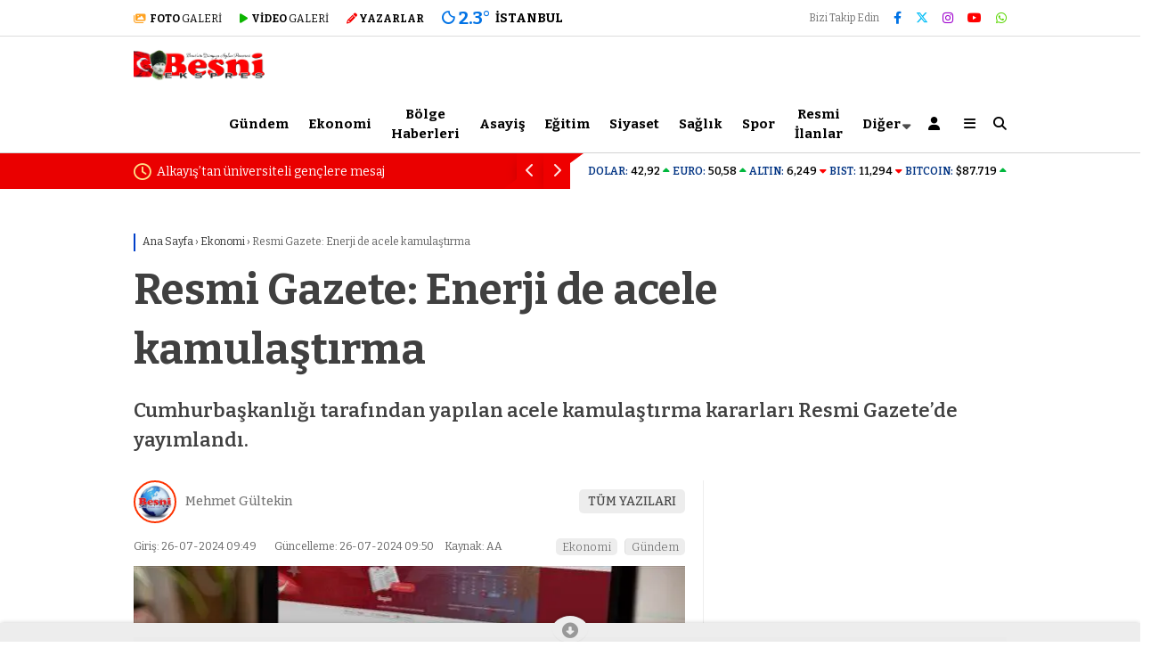

--- FILE ---
content_type: text/html; charset=UTF-8
request_url: https://besniekspres.com/ekonomi/resmi-gazete-enerji-de-acele-kamulastirma/
body_size: 25440
content:
<!doctype html>
<html lang="tr" prefix="og: https://ogp.me/ns#">
<head>
<script>!function(){var t=document.createElement("script");t.setAttribute("src",'https://cdn.p.analitik.bik.gov.tr/tracker'+(typeof Intl!=="undefined"?(typeof (Intl||"").PluralRules!=="undefined"?'1':typeof Promise!=="undefined"?'2':typeof MutationObserver!=='undefined'?'3':'4'):'4')+'.js'),t.setAttribute("data-website-id","74ced49f-dcd5-4844-89a2-bc1104bbf747"),t.setAttribute("data-host-url",'//74ced49f-dcd5-4844-89a2-bc1104bbf747.collector.p.analitik.bik.gov.tr'),document.head.appendChild(t)}();</script>		
<meta charset="UTF-8">
<meta name="viewport" content="width=device-width, initial-scale=1">
<link rel="profile" href="https://gmpg.org/xfn/11">
<!-- Google tag (gtag.js) consent mode dataLayer added by Site Kit -->
<script type="text/javascript" id="google_gtagjs-js-consent-mode-data-layer">
/* <![CDATA[ */
window.dataLayer = window.dataLayer || [];function gtag(){dataLayer.push(arguments);}
gtag('consent', 'default', {"ad_personalization":"denied","ad_storage":"denied","ad_user_data":"denied","analytics_storage":"denied","functionality_storage":"denied","security_storage":"denied","personalization_storage":"denied","region":["AT","BE","BG","CH","CY","CZ","DE","DK","EE","ES","FI","FR","GB","GR","HR","HU","IE","IS","IT","LI","LT","LU","LV","MT","NL","NO","PL","PT","RO","SE","SI","SK"],"wait_for_update":500});
window._googlesitekitConsentCategoryMap = {"statistics":["analytics_storage"],"marketing":["ad_storage","ad_user_data","ad_personalization"],"functional":["functionality_storage","security_storage"],"preferences":["personalization_storage"]};
window._googlesitekitConsents = {"ad_personalization":"denied","ad_storage":"denied","ad_user_data":"denied","analytics_storage":"denied","functionality_storage":"denied","security_storage":"denied","personalization_storage":"denied","region":["AT","BE","BG","CH","CY","CZ","DE","DK","EE","ES","FI","FR","GB","GR","HR","HU","IE","IS","IT","LI","LT","LU","LV","MT","NL","NO","PL","PT","RO","SE","SI","SK"],"wait_for_update":500};
/* ]]> */
</script>
<!-- End Google tag (gtag.js) consent mode dataLayer added by Site Kit -->
<!-- Rank Math&#039;a Göre Arama Motoru Optimizasyonu - https://rankmath.com/ -->
<title>Resmi Gazete: Enerji de acele kamulaştırma - Besni Ekspres Gazetesi</title>
<meta name="description" content="Cumhurbaşkanlığı tarafından yapılan acele kamulaştırma kararları Resmi Gazete’de yayımlandı."/>
<meta name="robots" content="follow, index, max-snippet:-1, max-video-preview:-1, max-image-preview:large"/>
<link rel="canonical" href="https://besniekspres.com/ekonomi/resmi-gazete-enerji-de-acele-kamulastirma/" />
<meta property="og:locale" content="tr_TR" />
<meta property="og:type" content="article" />
<meta property="og:title" content="Resmi Gazete: Enerji de acele kamulaştırma - Besni Ekspres Gazetesi" />
<meta property="og:description" content="Cumhurbaşkanlığı tarafından yapılan acele kamulaştırma kararları Resmi Gazete’de yayımlandı." />
<meta property="og:url" content="https://besniekspres.com/ekonomi/resmi-gazete-enerji-de-acele-kamulastirma/" />
<meta property="og:site_name" content="Besni Ekspres" />
<meta property="article:publisher" content="https://www.facebook.com/BesniEkspresGazetesi/" />
<meta property="article:tag" content="afyonkarahisar" />
<meta property="article:tag" content="ges" />
<meta property="article:tag" content="hes" />
<meta property="article:tag" content="kamulaştırma" />
<meta property="article:tag" content="konya" />
<meta property="article:tag" content="resmi gazete" />
<meta property="article:section" content="Ekonomi" />
<meta property="og:updated_time" content="2024-07-26T09:50:43+03:00" />
<meta property="og:image" content="https://besniekspres.com/wp-content/uploads/2024/07/resmi.jpg" />
<meta property="og:image:secure_url" content="https://besniekspres.com/wp-content/uploads/2024/07/resmi.jpg" />
<meta property="og:image:width" content="620" />
<meta property="og:image:height" content="349" />
<meta property="og:image:alt" content="resmi gazete" />
<meta property="og:image:type" content="image/jpeg" />
<meta property="article:published_time" content="2024-07-26T09:49:43+03:00" />
<meta property="article:modified_time" content="2024-07-26T09:50:43+03:00" />
<meta name="twitter:card" content="summary_large_image" />
<meta name="twitter:title" content="Resmi Gazete: Enerji de acele kamulaştırma - Besni Ekspres Gazetesi" />
<meta name="twitter:description" content="Cumhurbaşkanlığı tarafından yapılan acele kamulaştırma kararları Resmi Gazete’de yayımlandı." />
<meta name="twitter:site" content="@@BesniEkspres" />
<meta name="twitter:creator" content="@@BesniEkspres" />
<meta name="twitter:image" content="https://besniekspres.com/wp-content/uploads/2024/07/resmi.jpg" />
<meta name="twitter:label1" content="Yazan" />
<meta name="twitter:data1" content="Mehmet Gültekin" />
<meta name="twitter:label2" content="Okuma süresi" />
<meta name="twitter:data2" content="Bir dakikadan az" />
<script type="application/ld+json" class="rank-math-schema">{"@context":"https://schema.org","@graph":[{"@type":["NewsMediaOrganization","Organization"],"@id":"https://besniekspres.com/#organization","name":"Besni Ekspres","url":"https://besniekspres.com","sameAs":["https://www.facebook.com/BesniEkspresGazetesi/","https://twitter.com/@BesniEkspres"],"logo":{"@type":"ImageObject","@id":"https://besniekspres.com/#logo","url":"https://besniekspres.com/wp-content/uploads/2024/07/logo-3-e1720467584711.png","contentUrl":"https://besniekspres.com/wp-content/uploads/2024/07/logo-3-e1720467584711.png","caption":"Besni Ekspres","inLanguage":"tr","width":"642","height":"150"}},{"@type":"WebSite","@id":"https://besniekspres.com/#website","url":"https://besniekspres.com","name":"Besni Ekspres","alternateName":"BesniEkspres","publisher":{"@id":"https://besniekspres.com/#organization"},"inLanguage":"tr"},{"@type":"ImageObject","@id":"https://besniekspres.com/wp-content/uploads/2024/07/resmi.jpg","url":"https://besniekspres.com/wp-content/uploads/2024/07/resmi.jpg","width":"620","height":"349","inLanguage":"tr"},{"@type":"WebPage","@id":"https://besniekspres.com/ekonomi/resmi-gazete-enerji-de-acele-kamulastirma/#webpage","url":"https://besniekspres.com/ekonomi/resmi-gazete-enerji-de-acele-kamulastirma/","name":"Resmi Gazete: Enerji de acele kamula\u015ft\u0131rma - Besni Ekspres Gazetesi","datePublished":"2024-07-26T09:49:43+03:00","dateModified":"2024-07-26T09:50:43+03:00","isPartOf":{"@id":"https://besniekspres.com/#website"},"primaryImageOfPage":{"@id":"https://besniekspres.com/wp-content/uploads/2024/07/resmi.jpg"},"inLanguage":"tr"},{"@type":"Person","@id":"https://besniekspres.com/author/mehmetgultekin/","name":"Mehmet G\u00fcltekin","url":"https://besniekspres.com/author/mehmetgultekin/","image":{"@type":"ImageObject","@id":"https://secure.gravatar.com/avatar/f678f867cf345a3f8868cbb056cfe4593ba9c9a578414ceef08a3d84514c88a7?s=96&amp;d=mm&amp;r=g","url":"https://secure.gravatar.com/avatar/f678f867cf345a3f8868cbb056cfe4593ba9c9a578414ceef08a3d84514c88a7?s=96&amp;d=mm&amp;r=g","caption":"Mehmet G\u00fcltekin","inLanguage":"tr"},"worksFor":{"@id":"https://besniekspres.com/#organization"}},{"@type":"NewsArticle","headline":"Resmi Gazete: Enerji de acele kamula\u015ft\u0131rma - Besni Ekspres Gazetesi","keywords":"resmi gazete","datePublished":"2024-07-26T09:49:43+03:00","dateModified":"2024-07-26T09:50:43+03:00","articleSection":"Ekonomi, G\u00fcndem","author":{"@id":"https://besniekspres.com/author/mehmetgultekin/","name":"Mehmet G\u00fcltekin"},"publisher":{"@id":"https://besniekspres.com/#organization"},"description":"Cumhurba\u015fkanl\u0131\u011f\u0131 taraf\u0131ndan yap\u0131lan acele kamula\u015ft\u0131rma kararlar\u0131 Resmi Gazete\u2019de yay\u0131mland\u0131.","name":"Resmi Gazete: Enerji de acele kamula\u015ft\u0131rma - Besni Ekspres Gazetesi","@id":"https://besniekspres.com/ekonomi/resmi-gazete-enerji-de-acele-kamulastirma/#richSnippet","isPartOf":{"@id":"https://besniekspres.com/ekonomi/resmi-gazete-enerji-de-acele-kamulastirma/#webpage"},"image":{"@id":"https://besniekspres.com/wp-content/uploads/2024/07/resmi.jpg"},"inLanguage":"tr","mainEntityOfPage":{"@id":"https://besniekspres.com/ekonomi/resmi-gazete-enerji-de-acele-kamulastirma/#webpage"}}]}</script>
<!-- /Rank Math WordPress SEO eklentisi -->
<link rel='dns-prefetch' href='//www.googletagmanager.com' />
<link rel='dns-prefetch' href='//cdnjs.cloudflare.com' />
<link rel='dns-prefetch' href='//fonts.googleapis.com' />
<link rel='dns-prefetch' href='//pagead2.googlesyndication.com' />
<link rel='preconnect' href='https://fonts.gstatic.com' crossorigin />
<link rel="alternate" type="application/rss+xml" title="Besni Ekspres Gazetesi &raquo; akışı" href="https://besniekspres.com/feed/" />
<link rel="alternate" type="application/rss+xml" title="Besni Ekspres Gazetesi &raquo; yorum akışı" href="https://besniekspres.com/comments/feed/" />
<link rel="alternate" type="application/rss+xml" title="Besni Ekspres Gazetesi &raquo; Resmi Gazete: Enerji de acele kamulaştırma yorum akışı" href="https://besniekspres.com/ekonomi/resmi-gazete-enerji-de-acele-kamulastirma/feed/" />
<link rel="alternate" title="oEmbed (JSON)" type="application/json+oembed" href="https://besniekspres.com/wp-json/oembed/1.0/embed?url=https%3A%2F%2Fbesniekspres.com%2Fekonomi%2Fresmi-gazete-enerji-de-acele-kamulastirma%2F" />
<link rel="alternate" title="oEmbed (XML)" type="text/xml+oembed" href="https://besniekspres.com/wp-json/oembed/1.0/embed?url=https%3A%2F%2Fbesniekspres.com%2Fekonomi%2Fresmi-gazete-enerji-de-acele-kamulastirma%2F&#038;format=xml" />
<style id='wp-img-auto-sizes-contain-inline-css' type='text/css'>
img:is([sizes=auto i],[sizes^="auto," i]){contain-intrinsic-size:3000px 1500px}
/*# sourceURL=wp-img-auto-sizes-contain-inline-css */
</style>
<style id='wp-emoji-styles-inline-css' type='text/css'>
img.wp-smiley, img.emoji {
display: inline !important;
border: none !important;
box-shadow: none !important;
height: 1em !important;
width: 1em !important;
margin: 0 0.07em !important;
vertical-align: -0.1em !important;
background: none !important;
padding: 0 !important;
}
/*# sourceURL=wp-emoji-styles-inline-css */
</style>
<style id='wp-block-library-inline-css' type='text/css'>
:root{--wp-block-synced-color:#7a00df;--wp-block-synced-color--rgb:122,0,223;--wp-bound-block-color:var(--wp-block-synced-color);--wp-editor-canvas-background:#ddd;--wp-admin-theme-color:#007cba;--wp-admin-theme-color--rgb:0,124,186;--wp-admin-theme-color-darker-10:#006ba1;--wp-admin-theme-color-darker-10--rgb:0,107,160.5;--wp-admin-theme-color-darker-20:#005a87;--wp-admin-theme-color-darker-20--rgb:0,90,135;--wp-admin-border-width-focus:2px}@media (min-resolution:192dpi){:root{--wp-admin-border-width-focus:1.5px}}.wp-element-button{cursor:pointer}:root .has-very-light-gray-background-color{background-color:#eee}:root .has-very-dark-gray-background-color{background-color:#313131}:root .has-very-light-gray-color{color:#eee}:root .has-very-dark-gray-color{color:#313131}:root .has-vivid-green-cyan-to-vivid-cyan-blue-gradient-background{background:linear-gradient(135deg,#00d084,#0693e3)}:root .has-purple-crush-gradient-background{background:linear-gradient(135deg,#34e2e4,#4721fb 50%,#ab1dfe)}:root .has-hazy-dawn-gradient-background{background:linear-gradient(135deg,#faaca8,#dad0ec)}:root .has-subdued-olive-gradient-background{background:linear-gradient(135deg,#fafae1,#67a671)}:root .has-atomic-cream-gradient-background{background:linear-gradient(135deg,#fdd79a,#004a59)}:root .has-nightshade-gradient-background{background:linear-gradient(135deg,#330968,#31cdcf)}:root .has-midnight-gradient-background{background:linear-gradient(135deg,#020381,#2874fc)}:root{--wp--preset--font-size--normal:16px;--wp--preset--font-size--huge:42px}.has-regular-font-size{font-size:1em}.has-larger-font-size{font-size:2.625em}.has-normal-font-size{font-size:var(--wp--preset--font-size--normal)}.has-huge-font-size{font-size:var(--wp--preset--font-size--huge)}.has-text-align-center{text-align:center}.has-text-align-left{text-align:left}.has-text-align-right{text-align:right}.has-fit-text{white-space:nowrap!important}#end-resizable-editor-section{display:none}.aligncenter{clear:both}.items-justified-left{justify-content:flex-start}.items-justified-center{justify-content:center}.items-justified-right{justify-content:flex-end}.items-justified-space-between{justify-content:space-between}.screen-reader-text{border:0;clip-path:inset(50%);height:1px;margin:-1px;overflow:hidden;padding:0;position:absolute;width:1px;word-wrap:normal!important}.screen-reader-text:focus{background-color:#ddd;clip-path:none;color:#444;display:block;font-size:1em;height:auto;left:5px;line-height:normal;padding:15px 23px 14px;text-decoration:none;top:5px;width:auto;z-index:100000}html :where(.has-border-color){border-style:solid}html :where([style*=border-top-color]){border-top-style:solid}html :where([style*=border-right-color]){border-right-style:solid}html :where([style*=border-bottom-color]){border-bottom-style:solid}html :where([style*=border-left-color]){border-left-style:solid}html :where([style*=border-width]){border-style:solid}html :where([style*=border-top-width]){border-top-style:solid}html :where([style*=border-right-width]){border-right-style:solid}html :where([style*=border-bottom-width]){border-bottom-style:solid}html :where([style*=border-left-width]){border-left-style:solid}html :where(img[class*=wp-image-]){height:auto;max-width:100%}:where(figure){margin:0 0 1em}html :where(.is-position-sticky){--wp-admin--admin-bar--position-offset:var(--wp-admin--admin-bar--height,0px)}@media screen and (max-width:600px){html :where(.is-position-sticky){--wp-admin--admin-bar--position-offset:0px}}
/*# sourceURL=wp-block-library-inline-css */
</style><style id='global-styles-inline-css' type='text/css'>
:root{--wp--preset--aspect-ratio--square: 1;--wp--preset--aspect-ratio--4-3: 4/3;--wp--preset--aspect-ratio--3-4: 3/4;--wp--preset--aspect-ratio--3-2: 3/2;--wp--preset--aspect-ratio--2-3: 2/3;--wp--preset--aspect-ratio--16-9: 16/9;--wp--preset--aspect-ratio--9-16: 9/16;--wp--preset--color--black: #000000;--wp--preset--color--cyan-bluish-gray: #abb8c3;--wp--preset--color--white: #ffffff;--wp--preset--color--pale-pink: #f78da7;--wp--preset--color--vivid-red: #cf2e2e;--wp--preset--color--luminous-vivid-orange: #ff6900;--wp--preset--color--luminous-vivid-amber: #fcb900;--wp--preset--color--light-green-cyan: #7bdcb5;--wp--preset--color--vivid-green-cyan: #00d084;--wp--preset--color--pale-cyan-blue: #8ed1fc;--wp--preset--color--vivid-cyan-blue: #0693e3;--wp--preset--color--vivid-purple: #9b51e0;--wp--preset--gradient--vivid-cyan-blue-to-vivid-purple: linear-gradient(135deg,rgb(6,147,227) 0%,rgb(155,81,224) 100%);--wp--preset--gradient--light-green-cyan-to-vivid-green-cyan: linear-gradient(135deg,rgb(122,220,180) 0%,rgb(0,208,130) 100%);--wp--preset--gradient--luminous-vivid-amber-to-luminous-vivid-orange: linear-gradient(135deg,rgb(252,185,0) 0%,rgb(255,105,0) 100%);--wp--preset--gradient--luminous-vivid-orange-to-vivid-red: linear-gradient(135deg,rgb(255,105,0) 0%,rgb(207,46,46) 100%);--wp--preset--gradient--very-light-gray-to-cyan-bluish-gray: linear-gradient(135deg,rgb(238,238,238) 0%,rgb(169,184,195) 100%);--wp--preset--gradient--cool-to-warm-spectrum: linear-gradient(135deg,rgb(74,234,220) 0%,rgb(151,120,209) 20%,rgb(207,42,186) 40%,rgb(238,44,130) 60%,rgb(251,105,98) 80%,rgb(254,248,76) 100%);--wp--preset--gradient--blush-light-purple: linear-gradient(135deg,rgb(255,206,236) 0%,rgb(152,150,240) 100%);--wp--preset--gradient--blush-bordeaux: linear-gradient(135deg,rgb(254,205,165) 0%,rgb(254,45,45) 50%,rgb(107,0,62) 100%);--wp--preset--gradient--luminous-dusk: linear-gradient(135deg,rgb(255,203,112) 0%,rgb(199,81,192) 50%,rgb(65,88,208) 100%);--wp--preset--gradient--pale-ocean: linear-gradient(135deg,rgb(255,245,203) 0%,rgb(182,227,212) 50%,rgb(51,167,181) 100%);--wp--preset--gradient--electric-grass: linear-gradient(135deg,rgb(202,248,128) 0%,rgb(113,206,126) 100%);--wp--preset--gradient--midnight: linear-gradient(135deg,rgb(2,3,129) 0%,rgb(40,116,252) 100%);--wp--preset--font-size--small: 13px;--wp--preset--font-size--medium: 20px;--wp--preset--font-size--large: 36px;--wp--preset--font-size--x-large: 42px;--wp--preset--spacing--20: 0.44rem;--wp--preset--spacing--30: 0.67rem;--wp--preset--spacing--40: 1rem;--wp--preset--spacing--50: 1.5rem;--wp--preset--spacing--60: 2.25rem;--wp--preset--spacing--70: 3.38rem;--wp--preset--spacing--80: 5.06rem;--wp--preset--shadow--natural: 6px 6px 9px rgba(0, 0, 0, 0.2);--wp--preset--shadow--deep: 12px 12px 50px rgba(0, 0, 0, 0.4);--wp--preset--shadow--sharp: 6px 6px 0px rgba(0, 0, 0, 0.2);--wp--preset--shadow--outlined: 6px 6px 0px -3px rgb(255, 255, 255), 6px 6px rgb(0, 0, 0);--wp--preset--shadow--crisp: 6px 6px 0px rgb(0, 0, 0);}:where(.is-layout-flex){gap: 0.5em;}:where(.is-layout-grid){gap: 0.5em;}body .is-layout-flex{display: flex;}.is-layout-flex{flex-wrap: wrap;align-items: center;}.is-layout-flex > :is(*, div){margin: 0;}body .is-layout-grid{display: grid;}.is-layout-grid > :is(*, div){margin: 0;}:where(.wp-block-columns.is-layout-flex){gap: 2em;}:where(.wp-block-columns.is-layout-grid){gap: 2em;}:where(.wp-block-post-template.is-layout-flex){gap: 1.25em;}:where(.wp-block-post-template.is-layout-grid){gap: 1.25em;}.has-black-color{color: var(--wp--preset--color--black) !important;}.has-cyan-bluish-gray-color{color: var(--wp--preset--color--cyan-bluish-gray) !important;}.has-white-color{color: var(--wp--preset--color--white) !important;}.has-pale-pink-color{color: var(--wp--preset--color--pale-pink) !important;}.has-vivid-red-color{color: var(--wp--preset--color--vivid-red) !important;}.has-luminous-vivid-orange-color{color: var(--wp--preset--color--luminous-vivid-orange) !important;}.has-luminous-vivid-amber-color{color: var(--wp--preset--color--luminous-vivid-amber) !important;}.has-light-green-cyan-color{color: var(--wp--preset--color--light-green-cyan) !important;}.has-vivid-green-cyan-color{color: var(--wp--preset--color--vivid-green-cyan) !important;}.has-pale-cyan-blue-color{color: var(--wp--preset--color--pale-cyan-blue) !important;}.has-vivid-cyan-blue-color{color: var(--wp--preset--color--vivid-cyan-blue) !important;}.has-vivid-purple-color{color: var(--wp--preset--color--vivid-purple) !important;}.has-black-background-color{background-color: var(--wp--preset--color--black) !important;}.has-cyan-bluish-gray-background-color{background-color: var(--wp--preset--color--cyan-bluish-gray) !important;}.has-white-background-color{background-color: var(--wp--preset--color--white) !important;}.has-pale-pink-background-color{background-color: var(--wp--preset--color--pale-pink) !important;}.has-vivid-red-background-color{background-color: var(--wp--preset--color--vivid-red) !important;}.has-luminous-vivid-orange-background-color{background-color: var(--wp--preset--color--luminous-vivid-orange) !important;}.has-luminous-vivid-amber-background-color{background-color: var(--wp--preset--color--luminous-vivid-amber) !important;}.has-light-green-cyan-background-color{background-color: var(--wp--preset--color--light-green-cyan) !important;}.has-vivid-green-cyan-background-color{background-color: var(--wp--preset--color--vivid-green-cyan) !important;}.has-pale-cyan-blue-background-color{background-color: var(--wp--preset--color--pale-cyan-blue) !important;}.has-vivid-cyan-blue-background-color{background-color: var(--wp--preset--color--vivid-cyan-blue) !important;}.has-vivid-purple-background-color{background-color: var(--wp--preset--color--vivid-purple) !important;}.has-black-border-color{border-color: var(--wp--preset--color--black) !important;}.has-cyan-bluish-gray-border-color{border-color: var(--wp--preset--color--cyan-bluish-gray) !important;}.has-white-border-color{border-color: var(--wp--preset--color--white) !important;}.has-pale-pink-border-color{border-color: var(--wp--preset--color--pale-pink) !important;}.has-vivid-red-border-color{border-color: var(--wp--preset--color--vivid-red) !important;}.has-luminous-vivid-orange-border-color{border-color: var(--wp--preset--color--luminous-vivid-orange) !important;}.has-luminous-vivid-amber-border-color{border-color: var(--wp--preset--color--luminous-vivid-amber) !important;}.has-light-green-cyan-border-color{border-color: var(--wp--preset--color--light-green-cyan) !important;}.has-vivid-green-cyan-border-color{border-color: var(--wp--preset--color--vivid-green-cyan) !important;}.has-pale-cyan-blue-border-color{border-color: var(--wp--preset--color--pale-cyan-blue) !important;}.has-vivid-cyan-blue-border-color{border-color: var(--wp--preset--color--vivid-cyan-blue) !important;}.has-vivid-purple-border-color{border-color: var(--wp--preset--color--vivid-purple) !important;}.has-vivid-cyan-blue-to-vivid-purple-gradient-background{background: var(--wp--preset--gradient--vivid-cyan-blue-to-vivid-purple) !important;}.has-light-green-cyan-to-vivid-green-cyan-gradient-background{background: var(--wp--preset--gradient--light-green-cyan-to-vivid-green-cyan) !important;}.has-luminous-vivid-amber-to-luminous-vivid-orange-gradient-background{background: var(--wp--preset--gradient--luminous-vivid-amber-to-luminous-vivid-orange) !important;}.has-luminous-vivid-orange-to-vivid-red-gradient-background{background: var(--wp--preset--gradient--luminous-vivid-orange-to-vivid-red) !important;}.has-very-light-gray-to-cyan-bluish-gray-gradient-background{background: var(--wp--preset--gradient--very-light-gray-to-cyan-bluish-gray) !important;}.has-cool-to-warm-spectrum-gradient-background{background: var(--wp--preset--gradient--cool-to-warm-spectrum) !important;}.has-blush-light-purple-gradient-background{background: var(--wp--preset--gradient--blush-light-purple) !important;}.has-blush-bordeaux-gradient-background{background: var(--wp--preset--gradient--blush-bordeaux) !important;}.has-luminous-dusk-gradient-background{background: var(--wp--preset--gradient--luminous-dusk) !important;}.has-pale-ocean-gradient-background{background: var(--wp--preset--gradient--pale-ocean) !important;}.has-electric-grass-gradient-background{background: var(--wp--preset--gradient--electric-grass) !important;}.has-midnight-gradient-background{background: var(--wp--preset--gradient--midnight) !important;}.has-small-font-size{font-size: var(--wp--preset--font-size--small) !important;}.has-medium-font-size{font-size: var(--wp--preset--font-size--medium) !important;}.has-large-font-size{font-size: var(--wp--preset--font-size--large) !important;}.has-x-large-font-size{font-size: var(--wp--preset--font-size--x-large) !important;}
/*# sourceURL=global-styles-inline-css */
</style>
<style id='classic-theme-styles-inline-css' type='text/css'>
/*! This file is auto-generated */
.wp-block-button__link{color:#fff;background-color:#32373c;border-radius:9999px;box-shadow:none;text-decoration:none;padding:calc(.667em + 2px) calc(1.333em + 2px);font-size:1.125em}.wp-block-file__button{background:#32373c;color:#fff;text-decoration:none}
/*# sourceURL=/wp-includes/css/classic-themes.min.css */
</style>
<link rel='stylesheet' id='contact-form-7-css' href='https://besniekspres.com/wp-content/plugins/contact-form-7/includes/css/styles.css?ver=6.1.4' type='text/css' media='all' />
<link rel='stylesheet' id='esenbik-css' href='https://besniekspres.com/wp-content/plugins/esen-bik/css/esenbik.min.css?ver=1.0.8' type='text/css' media='all' />
<link rel='stylesheet' id='esenhaber-theme-style-css' href='https://besniekspres.com/wp-content/themes/esenhaber/css/style.min.css?ver=2.2.0' type='text/css' media='all' />
<style id='esenhaber-theme-style-inline-css' type='text/css'>
.esen-container{max-width:1170px}@media screen and (max-width:1550px){.esen-container{max-width:1100px}}@media screen and (max-width:1439px){.esen-container{max-width:1100px}}@media screen and (max-width:1300px){.esen-container{max-width:980px}}.nav-container{background:linear-gradient(211deg, #ffffff 0%, #ffffff 100%);border-bottom:1px solid #d3d3d3}.sideright-content .mobile-right-side-logo{background:linear-gradient(211deg, #ffffff 0%, #ffffff 100%);border-bottom:1px solid #d3d3d3}.main-navigation > .esen-container > .menu-ana-menu-container > ul{height:65px}.main-navigation > .esen-container > .menu-ana-menu-container > ul > li{height:65px}.main-navigation > .esen-container > .menu-ana-menu-container > ul > li > a{height:65px}.header-2-container .header-logo-doviz{height:90px}/* .post-image:not(:has(.LazyYuklendi))::before{background-image:url('https://besniekspres.com/wp-content/uploads/2024/07/logo-3-e1720467584711.png')}*/ .sideContent .hava_durumu:after{border-top:85px solid transparent}.main-navigation > .esen-container > .menu-ana-menu-container > ul > li.current-menu-item > a:before{border-color:#cccccc transparent transparent transparent}.namaz-icerik{background-image:url('https://besniekspres.com/wp-content/themes/esenhaber/img/camii.png');background-position-y:bottom;background-repeat:no-repeat}.logo{height:65px}.main-navigation > .esen-container > .menu-ana-menu-container > ul > li > .esen-megamenu{top:66px}.search-box, .search-detail{height:65px}.main-navigation > .esen-container > .menu-ana-menu-container > ul > li{padding:0px 10px}.mobile-header{border-bottom:0px solid #dddddd}.news-progress-container > .news-progress-bar{background-color:#a02121;background-image:linear-gradient(147deg, #a02121 0%, #ff0000 74%)}.top-bar-container{border-bottom:1px solid #dddddd}.haber-post{position:relative}.haber-post:after{height:3px;content:'';position:absolute;border-top:3px solid #003fc9;width:calc(100% - -40px);top:0px;left:-20px;opacity:1}.breadcrumbs{border-left:2px solid #003fc9}.post-share-gallery{position:unset}@media screen and (max-width:768px){.content-area{margin-top:-10px}}
/*# sourceURL=esenhaber-theme-style-inline-css */
</style>
<link rel='stylesheet' id='esenhaber-fontawesome-css' href='https://cdnjs.cloudflare.com/ajax/libs/font-awesome/6.4.2/css/all.min.css?ver=041cbd0bb609cccfb42bc920c3c45c84' type='text/css' media='all' />
<link rel="preload" as="style" href="https://fonts.googleapis.com/css?family=Bitter:100,200,300,400,500,600,700,800,900,100italic,200italic,300italic,400italic,500italic,600italic,700italic,800italic,900italic&#038;subset=latin-ext&#038;display=swap&#038;ver=1765714106" /><link rel="stylesheet" href="https://fonts.googleapis.com/css?family=Bitter:100,200,300,400,500,600,700,800,900,100italic,200italic,300italic,400italic,500italic,600italic,700italic,800italic,900italic&#038;subset=latin-ext&#038;display=swap&#038;ver=1765714106" media="print" onload="this.media='all'"><noscript><link rel="stylesheet" href="https://fonts.googleapis.com/css?family=Bitter:100,200,300,400,500,600,700,800,900,100italic,200italic,300italic,400italic,500italic,600italic,700italic,800italic,900italic&#038;subset=latin-ext&#038;display=swap&#038;ver=1765714106" /></noscript><script type="text/javascript" src="https://besniekspres.com/wp-content/themes/esenhaber/js/jquery.min.js?ver=3.4.1" id="jquery-js"></script>
<!-- Site Kit tarafından eklenen Google etiketi (gtag.js) snippet&#039;i -->
<!-- Google Analytics snippet added by Site Kit -->
<!-- Site Kit tarafından eklenen Google Ads snippet&#039;i -->
<script type="text/javascript" src="https://www.googletagmanager.com/gtag/js?id=GT-PBG2QH5" id="google_gtagjs-js" async></script>
<script type="text/javascript" id="google_gtagjs-js-after">
/* <![CDATA[ */
window.dataLayer = window.dataLayer || [];function gtag(){dataLayer.push(arguments);}
gtag("set","linker",{"domains":["besniekspres.com"]});
gtag("js", new Date());
gtag("set", "developer_id.dZTNiMT", true);
gtag("config", "GT-PBG2QH5", {"googlesitekit_post_author":"Mehmet G\u00fcltekin","googlesitekit_post_date":"20240726"});
gtag("config", "AW-6135935864");
//# sourceURL=google_gtagjs-js-after
/* ]]> */
</script>
<link rel="https://api.w.org/" href="https://besniekspres.com/wp-json/" /><link rel="alternate" title="JSON" type="application/json" href="https://besniekspres.com/wp-json/wp/v2/posts/27735" /><link rel="EditURI" type="application/rsd+xml" title="RSD" href="https://besniekspres.com/xmlrpc.php?rsd" />
<link rel='shortlink' href='https://besniekspres.com/?p=27735' />
<style type="text/css">
.feedzy-rss-link-icon:after {
content: url("https://besniekspres.com/wp-content/plugins/feedzy-rss-feeds/img/external-link.png");
margin-left: 3px;
}
</style>
<meta name="generator" content="Site Kit by Google 1.168.0" /><meta name="generator" content="Redux 4.5.7.1" /><meta name="title" content="Resmi Gazete: Enerji de acele kamulaştırma">
<meta name="datePublished" content="2024-07-26T09:49:43+03:00">
<meta name="dateModified" content="2024-07-26T09:50:43+03:00">
<meta name="url" content="https://besniekspres.com/ekonomi/resmi-gazete-enerji-de-acele-kamulastirma/">
<meta name="articleSection" content="news">
<meta name="articleAuthor" content="AA">
<!-- Site Kit tarafından eklenen Google AdSense meta etiketleri -->
<meta name="google-adsense-platform-account" content="ca-host-pub-2644536267352236">
<meta name="google-adsense-platform-domain" content="sitekit.withgoogle.com">
<!-- Site Kit tarafından eklenen Google AdSense meta etiketlerine son verin -->
<link rel="amphtml" href="https://besniekspres.com/ekonomi/resmi-gazete-enerji-de-acele-kamulastirma/?amp=1">
<!-- Google Tag Manager snippet added by Site Kit -->
<script type="text/javascript">
/* <![CDATA[ */
( function( w, d, s, l, i ) {
w[l] = w[l] || [];
w[l].push( {'gtm.start': new Date().getTime(), event: 'gtm.js'} );
var f = d.getElementsByTagName( s )[0],
j = d.createElement( s ), dl = l != 'dataLayer' ? '&l=' + l : '';
j.async = true;
j.src = 'https://www.googletagmanager.com/gtm.js?id=' + i + dl;
f.parentNode.insertBefore( j, f );
} )( window, document, 'script', 'dataLayer', 'GTM-TW234ZMT' );
/* ]]> */
</script>
<!-- End Google Tag Manager snippet added by Site Kit -->
<!-- Google AdSense snippet added by Site Kit -->
<script type="text/javascript" async="async" src="https://pagead2.googlesyndication.com/pagead/js/adsbygoogle.js?client=ca-pub-8497428890902544&amp;host=ca-host-pub-2644536267352236" crossorigin="anonymous"></script>
<!-- End Google AdSense snippet added by Site Kit -->
<link rel="icon" href="https://besniekspres.com/wp-content/uploads/2024/07/cropped-fav-32x32.png" sizes="32x32" />
<link rel="icon" href="https://besniekspres.com/wp-content/uploads/2024/07/cropped-fav-192x192.png" sizes="192x192" />
<link rel="apple-touch-icon" href="https://besniekspres.com/wp-content/uploads/2024/07/cropped-fav-180x180.png" />
<meta name="msapplication-TileImage" content="https://besniekspres.com/wp-content/uploads/2024/07/cropped-fav-270x270.png" />
<style type="text/css" id="wp-custom-css">
.widget_manset-1-posts-list-widget .manset-img img{
height:-webkit-fill-available !important;
}
</style>
<style id="EsenHaber-dynamic-css" title="dynamic-css" class="redux-options-output">body{font-family:Bitter,Arial, Helvetica, sans-serif;font-weight:400;font-style:normal;}.main-navigation > .esen-container > .menu-ana-menu-container > ul > li{font-family:Bitter,Arial, Helvetica, sans-serif;line-height:70px;font-weight:700;font-style:normal;font-size:15px;}.main-navigation > .esen-container > .menu-ana-menu-container li > a, .esen-drawer-menu, .search-button-nav, .nav-user > a{color:#000000;}.main-navigation > .esen-container > .menu-ana-menu-container li:hover > a, .esen-drawer-menu:hover, .search-button-nav:hover{color:rgba(74,73,73,0.89);}.main-navigation > .esen-container > .menu-ana-menu-container > ul > li > ul, .main-navigation > .esen-container > .menu-ana-menu-container > ul > li > ul > li > ul, .main-navigation > .esen-container > .menu-ana-menu-container > ul > li > ul > li > ul > li > ul{background:#ffffff;}.main-navigation > .esen-container > .menu-ana-menu-container > ul > li > ul > li a, .main-navigation > .esen-container > .menu-ana-menu-container > ul > li ul li:before{color:#000000;}.main-navigation > .esen-container > .menu-ana-menu-container li > ul > li:hover > a{color:rgba(126,126,126,0.73);}.top-bar-container, .sideContent .top-elements ul{background:#ffffff;}.top-elements li a{color:#000000;}.top-elements li.photo-gallery a > i{color:#ffa221;}.top-elements li.video-gallery a > i{color:#0cb500;}.top-elements li.yazarlar-button a > i{color:#f70000;}.b_ikon{color:#0072e5;}.bugun_temp{color:#0072e5;}.weather-city{color:#000000;}.desk-sosyal-medya > li:first-child{color:#757575;}.desk-sosyal-medya > li a.facebookd{color:#0072e5;}.desk-sosyal-medya > li a.twitterd{color:#00bdf7;}.desk-sosyal-medya > li a.instagramd{color:#9e00ce;}.desk-sosyal-medya > li a.youtubed{color:#ff0000;}.desk-sosyal-medya > li a.tiktok{color:#000000;}.desk-sosyal-medya > li a.pinterestd{color:#d1d1d1;}.desk-sosyal-medya > li a.dribbbled{color:#aaaaaa;}.desk-sosyal-medya > li a.linkedind{color:#7f7f7f;}.desk-sosyal-medya > li a.whatsappd{color:#59d600;}.desk-sosyal-medya > li a.telegramd{color:#0088cc;}.sd-red-bg, .son-dakika-arama, .son-dakika-arama > .esen-container > .son-dakika{background:#ea0000;}.son-dakika-arama > .esen-container > .son-dakika > .sd-list a{color:#ffffff;}.son-dakika-arama{background:#ffffff;}.top-header-menu > .piyasa > li > span{color:#003383;}.top-header-menu > .piyasa > li > span.guncel{color:#000000;}.mobile-header{background:#ffffff;}.mobil-menu-bar > div, .menu-button_sol{color:#ff0000;}.mobile-right-drawer-menu{color:#ff0000;}.sideContent .hava_durumu{background:transparent;}.sideContent .b_ikon{color:#1cbddd;}.sideContent .bugun_temp{color:#1e93db;}.sideContent .weather-city{color:#000000;}.esenhaber-author-box .avatar{border-color:#fc3200;}</style>		<script>var siteurl = 'https://besniekspres.com/'; var theme_url = 'https://besniekspres.com/wp-content/themes/esenhaber/';
var galleryTemplate = 3; 		</script>
<!-- Google tag (gtag.js) -->
<script async src="https://www.googletagmanager.com/gtag/js?id=G-WX4QETTQNC"></script>
<script>
window.dataLayer = window.dataLayer || [];
function gtag(){dataLayer.push(arguments);}
gtag('js', new Date());
gtag('config', 'G-WX4QETTQNC');
</script>
<meta name="google-site-verification" content="T7ZasYXRtk1qTKWIx-c8QsF136cdvnk7_1SEHPQ2FXw" />
<!-- Google Tag Manager -->
<script>(function(w,d,s,l,i){w[l]=w[l]||[];w[l].push({'gtm.start':
new Date().getTime(),event:'gtm.js'});var f=d.getElementsByTagName(s)[0],
j=d.createElement(s),dl=l!='dataLayer'?'&l='+l:'';j.async=true;j.src=
'https://www.googletagmanager.com/gtm.js?id='+i+dl;f.parentNode.insertBefore(j,f);
})(window,document,'script','dataLayer','GTM-TW234ZMT');</script>
<!-- End Google Tag Manager --><script>
var interstitalAdName = "xNull"; var Adsaniye = 10; var AdGosterimDk = 3600 ;
var oPage = "other";
var esenhaber_sticky = 1;
</script>	</head>
<body class="wp-singular post-template-default single single-post postid-27735 single-format-standard wp-theme-esenhaber">
<style>
iframe{
width: 100%;
height: auto;
aspect-ratio: 16 / 9;
}
</style>				
<div id="backdropped" class="side-backdropped"></div>
<div id="sideright" class="esn-sideright">
<div class="sideright-content">
<div class="mobile-right-side-logo">
<a href="https://besniekspres.com" class="kendi"><img src="https://besniekspres.com/wp-content/uploads/2024/07/logo-3-e1720467584711.png" alt="Besni Ekspres Gazetesi" width="642" height="150" /></a>
</div><!-- mobil-side-logo -->
<a href="https://besniekspres.com" class="side-links kendi d-md-none"><i class="fa fa-home"></i> Ana Sayfa</a>
<a href="#" class="search-button-nav side-links mobile-display"><i class="fa fa-search"></i> Arama</a>
<!-- Custom Links -->
<a href="https://besniekspres.com/foto-galeri/" class="side-links d-md-none"><i class="fas fa-images"></i> Galeri</a>
<a href="https://besniekspres.com/video-galeri/" class="side-links d-md-none"><i class="fas fa-play"></i> Video</a>
<a href="https://besniekspres.com/yazarlar/" class="side-links d-md-none"><i class="fa fa-pen"></i> Yazarlar</a>
<div class="side-kategoriler"><i class="fa fa-user"></i> Üyelik </div>	
<a href="https://besniekspres.com/uye-giris/" class="kendi pt-0 side-links "><i class="fa fa-user"></i> Üye Girişi</a>		
<!-- Yayınlar -->
<div class="side-kategoriler"><i class="fa fa-list"></i> Yayın/Gazete </div>
<a href="https://besniekspres.com/yayinlar/" class="side-links pt-0 kendi"><i class="fa-solid fa-newspaper"></i> Yayınlar</a>
<!-- Categories -->
<div class="side-kategoriler d-md-none"><i class="fa fa-list"></i> Kategoriler </div>
<ul id="primary-nav-sidebar" class="primary-nav-sidebar d-md-none"><li id="menu-item-24510" class="menu-item menu-item-type-taxonomy menu-item-object-category current-post-ancestor current-menu-parent current-post-parent menu-item-24510"><a href="https://besniekspres.com/gundem/" class="kendi">Gündem</a></li>
<li id="menu-item-27785" class="menu-item menu-item-type-taxonomy menu-item-object-category current-post-ancestor current-menu-parent current-post-parent menu-item-27785"><a href="https://besniekspres.com/ekonomi/" class="kendi">Ekonomi</a></li>
<li id="menu-item-24511" class="menu-item menu-item-type-taxonomy menu-item-object-category menu-item-24511"><a href="https://besniekspres.com/bolge-haberleri/" class="kendi">Bölge Haberleri</a></li>
<li id="menu-item-24512" class="menu-item menu-item-type-taxonomy menu-item-object-category menu-item-24512"><a href="https://besniekspres.com/asayis/" class="kendi">Asayiş</a></li>
<li id="menu-item-24513" class="menu-item menu-item-type-taxonomy menu-item-object-category menu-item-24513"><a href="https://besniekspres.com/egitim/" class="kendi">Eğitim</a></li>
<li id="menu-item-24514" class="menu-item menu-item-type-taxonomy menu-item-object-category menu-item-24514"><a href="https://besniekspres.com/siyaset/" class="kendi">Siyaset</a></li>
<li id="menu-item-24515" class="menu-item menu-item-type-taxonomy menu-item-object-category menu-item-24515"><a href="https://besniekspres.com/saglik/" class="kendi">Sağlık</a></li>
<li id="menu-item-24516" class="menu-item menu-item-type-taxonomy menu-item-object-category menu-item-24516"><a href="https://besniekspres.com/spor/" class="kendi">Spor</a></li>
<li id="menu-item-24589" class="menu-item menu-item-type-post_type menu-item-object-page menu-item-24589"><a href="https://besniekspres.com/resmi-ilanlar/" class="kendi">Resmi İlanlar</a></li>
<li id="menu-item-24520" class="menu-item menu-item-type-custom menu-item-object-custom menu-item-24520"><a href="#" class="kendi">Diğer</a></li>
</ul>				
<!-- Services -->
<div class="side-kategoriler"><i class="fa fa-list"></i> Servisler </div>	
<a href="https://besniekspres.com/nobetci-eczaneler/" class="side-links kendi pt-0"><img src="[data-uri]" alt="Nöbetçi Eczaneler Sayfası" class="eczane-icon-ne" width="16" height="16"> Nöbetçi Eczaneler</a>
<a href="https://besniekspres.com/hava-durumu/" class="side-links side-hava kendi"><i class="fa-solid fa-temperature-half"></i> Hava Durumu</a>
<a href="https://besniekspres.com/namaz-vakitleri/" class="side-links side-namaz kendi"><i class="fa-solid fa-mosque"></i> Namaz Vakitleri</a>
<a href="" class="side-links side-gazete kendi"><i class="fa-solid fa-newspaper"></i> Gazeteler</a>
<a href="https://besniekspres.com/puan-durumlari/" class="side-links side-puan kendi"><i class="fa-solid fa-futbol"></i> Puan Durumu</a>
<!-- WhatsApp Links -->
<div class="side-kategoriler"><i class="fab fa-whatsapp"></i> WhatsApp </div>
<div style="margin-bottom:15px">
<div class="whatsapp-ihbar">
<a href="https://web.whatsapp.com/send?phone=905445343329&text=Merhaba%2C+size+nas%C4%B1l+yard%C4%B1mc%C4%B1+olabiliriz%3F">
<i class="fab fa-whatsapp" style="transform: rotate(270deg);"></i>
<span style="text-align: center;">WhatsApp İhbar Hattı</span>
<i class="fab fa-whatsapp"></i>
</a>
</div>
</div>				
<!-- Social Links -->
<div class="side-kategoriler"><i class="fa fa-share"></i> Sosyal Medya</div>
<ul class="side-right-social">
<li class="facebook social"><a href="https://www.facebook.com/BesniEkspresGazetesi" title="Facebook hesabımız" class="facebookd" target="_blank" rel="noopener"><i class="fab fa-facebook-f"></i> Facebook</a></li>
<li class="twitter social"><a href="https://twitter.com/BesniEkspres" title="X (Twitter) hesabımız" class="twitterd" target="_blank" rel="noopener"><i class="fab fa-x-twitter"></i></a></li>
<li class="instagram social"><a href="https://www.instagram.com/besni_ekspres_gazetesi/" title="Instagram hesabımız" class="instagramd" target="_blank" rel="noopener"><i class="fab fa-instagram"></i> Instagram</a></li>
<li class="youtube social"><a href="https://www.youtube.com/@besniekspresgazetesi5657" title="Youtube hesabımız" class="youtubed" target="_blank" rel="noopener"><i class="fab fa-youtube"></i> Youtube</a></li>
</ul>	
<!-- App Links -->
<div class="side-kategoriler"><i class="fa fa-download"></i> Uygulamamızı İndir </div>	
<ul class="side-app-icons">
<li><a href="https://play.google.com/store/apps/details?id=com.besniekspres.app"><img data-src="https://besniekspres.com/wp-content/themes/esenhaber/img/gplay.png"  alt="Google Play Uygulamamız" class="lazyload" width="134" height="40"></a></li>
<li><a href="https://apps.apple.com/tr/app/besni-ekspres-gazetesi/id6472479511"><img data-src="https://besniekspres.com/wp-content/themes/esenhaber/img/appst.svg" alt="AppStore Play Uygulamamız" class="lazyload" width="151" height="40"></a></li>
<li><a href="#"><img data-src="https://besniekspres.com/wp-content/themes/esenhaber/img/appg.png" alt="AppGallery Uygulamamız" class="lazyload" width="134" height="40"></a></li>
</ul>
</div>
</div>		<style>
.mobile-side-logo {
background: linear-gradient(211deg,  #ffffff 0%, #ffffff 100%);	}
.mobile-side-logo:after {
border-top: 11px solid #ffffff;
}
</style>
<div id="backdrop"></div>
<div id="sidenav" class="sn-sidenav">
<div class="sideContent">
<div class="mobile-side-logo">
<a itemprop="url" href="https://besniekspres.com"><img src="https://besniekspres.com/wp-content/uploads/2024/07/logo-3-e1720467584711.png" alt="Besni Ekspres Gazetesi" width="642" height="150"/></a>
<div class="hava_durumu">
<div class="havaD">
<div class="havaKap">
<div class="baslik"></div>
<ul class="havaDurumu">
<li class="bugun">
<span class="bugun_text"></span>
<span class="b_ikon">
<i class="wi wi-night-clear"></i>				</span>
<span class="bugun_temp">2.3<font style="font-weight:400;">°</font></span>
<div class="weather-city">İstanbul </div>
</li>
</ul>
</div>
</div>
<div class="esen-weather">
<div class="weather-city-search">
<input type="text" name="" value="" placeholder="Şehir Ara">
<i class="fa fa-search"></i>
</div>
<ul>
<li data-value="İstanbul" selected>İstanbul</li><li data-value="Ankara" >Ankara</li><li data-value="İzmir" >İzmir</li><li data-value="Adana" >Adana</li><li data-value="Adiyaman" >Adıyaman</li><li data-value="Afyon" >Afyon</li><li data-value="Ağrı" >Ağrı</li><li data-value="Aksaray" >Aksaray</li><li data-value="Amasya" >Amasya</li><li data-value="Antalya" >Antalya</li><li data-value="Ardahan" >Ardahan</li><li data-value="Artvin" >Artvin</li><li data-value="Aydın" >Aydın</li><li data-value="Balikesir" >Balıkesir</li><li data-value="Bartın" >Bartın</li><li data-value="Batman" >Batman</li><li data-value="Bayburt" >Bayburt</li><li data-value="Bilecik" >Bilecik</li><li data-value="Bingöl" >Bingöl</li><li data-value="Bitlis" >Bitlis</li><li data-value="Bolu" >Bolu</li><li data-value="Burdur" >Burdur</li><li data-value="Bursa" >Bursa</li><li data-value="Canakkale" >Çanakkale</li><li data-value="Çankırı" >Çankırı</li><li data-value="Corum" >Çorum</li><li data-value="Denizli" >Denizli</li><li data-value="Diyarbakır" >Diyarbakır</li><li data-value="Duzce" >Düzce</li><li data-value="Edirne" >Edirne</li><li data-value="Elazığ" >Elazığ</li><li data-value="Erzincan" >Erzincan</li><li data-value="Erzurum" >Erzurum</li><li data-value="Eskişehir" >Eskişehir</li><li data-value="Gaziantep" >Gaziantep</li><li data-value="Giresun" >Giresun</li><li data-value="Gumüşhane" >Gümüşhane</li><li data-value="Hakkari" >Hakkari</li><li data-value="Hatay" >Hatay</li><li data-value="Mersin" >Mersin</li><li data-value="Igdır" >Iğdır</li><li data-value="Isparta" >Isparta</li><li data-value="Kahramanmaraş" >Kahramanmaraş</li><li data-value="Karabuk" >Karabük</li><li data-value="Karaman" >Karaman</li><li data-value="Kars" >Kars</li><li data-value="Kastamonu" >Kastamonu</li><li data-value="Kayseri" >Kayseri</li><li data-value="Kırıkkale" >Kırıkkale</li><li data-value="Kırklareli" >Kırklareli</li><li data-value="Kırşehir" >Kırşehir</li><li data-value="Kilis" >Kilis</li><li data-value="Kocaeli" >Kocaeli</li><li data-value="Konya" >Konya</li><li data-value="Kutahya" >Kütahya</li><li data-value="Malatya" >Malatya</li><li data-value="Manisa" >Manisa</li><li data-value="Mardin" >Mardin</li><li data-value="Muğla" >Muğla</li><li data-value="Muş" >Muş</li><li data-value="Nevsehir" >Nevşehir</li><li data-value="Nigde" >Niğde</li><li data-value="Ordu" >Ordu</li><li data-value="Osmaniye" >Osmaniye</li><li data-value="Rize" >Rize</li><li data-value="Sakarya" >Sakarya</li><li data-value="Samsun" >Samsun</li><li data-value="Siirt" >Siirt</li><li data-value="Sinop" >Sinop</li><li data-value="Sivas" >Sivas</li><li data-value="Şanlıurfa" >Şanlıurfa</li><li data-value="Şırnak" >Şırnak</li><li data-value="Tekirdag" >Tekirdağ</li><li data-value="Tokat" >Tokat</li><li data-value="Trabzon" >Trabzon</li><li data-value="Tunceli" >Tunceli</li><li data-value="Uşak" >Uşak</li><li data-value="Van" >Van</li><li data-value="Yalova" >Yalova</li><li data-value="Yozgat" >Yozgat</li><li data-value="Zonguldak" >Zonguldak</li>		</ul>
</div>
</div>	
</div><!-- mobil-side-logo -->
<div class="top-elements">
<ul>
<li class="photo-gallery"><a href="https://besniekspres.com/foto-galeri/"><i class="fas fa-images"></i> <strong>GALERİ</strong> </a></li>
<li class="video-gallery"><a href="https://besniekspres.com/video-galeri/"><i class="fas fa-play"></i> <strong>VİDEO</strong> </a></li>
<li class="yazarlar-button"><a href="https://besniekspres.com/yazarlar/"><i class="fa fa-pencil-alt"></i> <strong>YAZARLAR</strong> </a></li>
</ul>
</div><!-- .top-elements -->
<nav class="primary-nav-sidebar-wrapper">
<ul id="primary-nav-sidebar" class="primary-nav-sidebar"><li class="menu-item menu-item-type-taxonomy menu-item-object-category current-post-ancestor current-menu-parent current-post-parent menu-item-24510"><a href="https://besniekspres.com/gundem/" class="kendi">Gündem<i class="fas fa-caret-down m-menu-arrow"></i></a></li>
<li class="menu-item menu-item-type-taxonomy menu-item-object-category current-post-ancestor current-menu-parent current-post-parent menu-item-27785"><a href="https://besniekspres.com/ekonomi/" class="kendi">Ekonomi<i class="fas fa-caret-down m-menu-arrow"></i></a></li>
<li class="menu-item menu-item-type-taxonomy menu-item-object-category menu-item-24511"><a href="https://besniekspres.com/bolge-haberleri/" class="kendi">Bölge Haberleri<i class="fas fa-caret-down m-menu-arrow"></i></a></li>
<li class="menu-item menu-item-type-taxonomy menu-item-object-category menu-item-24512"><a href="https://besniekspres.com/asayis/" class="kendi">Asayiş<i class="fas fa-caret-down m-menu-arrow"></i></a></li>
<li class="menu-item menu-item-type-taxonomy menu-item-object-category menu-item-24513"><a href="https://besniekspres.com/egitim/" class="kendi">Eğitim<i class="fas fa-caret-down m-menu-arrow"></i></a></li>
<li class="menu-item menu-item-type-taxonomy menu-item-object-category menu-item-24514"><a href="https://besniekspres.com/siyaset/" class="kendi">Siyaset<i class="fas fa-caret-down m-menu-arrow"></i></a></li>
<li class="menu-item menu-item-type-taxonomy menu-item-object-category menu-item-24515"><a href="https://besniekspres.com/saglik/" class="kendi">Sağlık<i class="fas fa-caret-down m-menu-arrow"></i></a></li>
<li class="menu-item menu-item-type-taxonomy menu-item-object-category menu-item-24516"><a href="https://besniekspres.com/spor/" class="kendi">Spor<i class="fas fa-caret-down m-menu-arrow"></i></a></li>
<li class="menu-item menu-item-type-post_type menu-item-object-page menu-item-24589"><a href="https://besniekspres.com/resmi-ilanlar/" class="kendi">Resmi İlanlar<i class="fas fa-caret-down m-menu-arrow"></i></a></li>
<li class="menu-item menu-item-type-custom menu-item-object-custom menu-item-has-children menu-item-24520"><a href="#" class="kendi">Diğer<i class="fas fa-caret-down m-menu-arrow"></i></a>
<ul class="sub-menu">
<li id="menu-item-24519" class="menu-item menu-item-type-taxonomy menu-item-object-category menu-item-24519"><a href="https://besniekspres.com/yasam/" class="kendi">Yaşam<i class="fas fa-caret-down m-menu-arrow"></i></a></li>
<li id="menu-item-24517" class="menu-item menu-item-type-taxonomy menu-item-object-category menu-item-24517"><a href="https://besniekspres.com/aramizdan-ayrilanlar/" class="kendi">Aramızdan Ayrılanlar<i class="fas fa-caret-down m-menu-arrow"></i></a></li>
<li id="menu-item-55394" class="menu-item menu-item-type-taxonomy menu-item-object-category menu-item-55394"><a href="https://besniekspres.com/teknoloji/" class="kendi">Teknoloji<i class="fas fa-caret-down m-menu-arrow"></i></a></li>
</ul>
</li>
</ul>		</nav><!-- #site-navigation -->
<div class="sidenav-footer">
<div class="sidenav-footer-fallow"></div>
<ul class="sidenav-footer-social-icons">
<li class="facebook social"><a href="https://www.facebook.com/BesniEkspresGazetesi" title="Facebook hesabımız" class="facebook" target="_blank" rel="noopener"><i class="fab fa-facebook-f"></i></a></li>
<li class="twitter social"><a href="https://twitter.com/BesniEkspres" title="X (Twitter) hesabımız" class="twitter" target="_blank" rel="noopener"><i class="fab fa-x-twitter"></i></a></li>
<li class="instagram social"><a href="https://www.instagram.com/besni_ekspres_gazetesi/" title="Instagram hesabımız" class="instagram" target="_blank" rel="noopener"><i class="fab fa-instagram"></i></a></li>
<li class="youtube social"><a href="https://www.youtube.com/@besniekspresgazetesi5657" title="Youtube hesabımız" class="youtube" target="_blank" rel="noopener"><i class="fab fa-youtube"></i></a></li>
</ul>
</div>
</div>
</div>					
<div id="page" class="site">
<style>
.pageskin-sol.fixed{position:fixed}.pageskin-sag.fixed{position:fixed}.logo_kapsayici{width:15%}.mlogo_kapsayici{width:20%}.logo{line-height:0.7;width:100%;max-width:100%;margin-right:0px}.mlogo{line-height:0.7;width:calc(100%);max-width:100%;margin-right:0px;height:50px;margin:0;padding:0;justify-content:center;align-items:center;display:none}.logo a img{display:inline-block;max-height:55px;max-width:100%;width:auto}.menu-ana-menu-container{display:table;width:83%;float:right}.footer-widget-inner .menu-ana-menu-container{width:100%}.msite-logo{max-width:150px}.desk-sosyal-medya{display:flex;justify-content:center;align-items:center}.desk-sosyal-medya > li{padding:7px 8px}.desk-sosyal-medya > li:last-child{padding-right:0px}.desk-sosyal-medya > li i{font-weight:400}.son-dakika-arama > .esen-container > .son-dakika:after{border-top:11px solid rgba(239, 0, 0, 1)}.son-dakika-arama > .esen-container > .son-dakika > .sd-list > .sd-left-right-button > .sd-left{background:rgba(239, 0, 0, 0.90);color:rgba(255, 255, 255, .90);box-shadow:-2px 3px 16px -8px rgb(0 0 0 / 42%)}.son-dakika-arama > .esen-container > .son-dakika > .sd-list > .sd-left-right-button > .sd-left:after{border-bottom:11px solid rgba(239, 0, 0, 0.90)}.son-dakika-arama > .esen-container > .son-dakika > .sd-list > .sd-left-right-button > .sd-right{background:rgba(239, 0, 0, 1);box-shadow:-2px 3px 16px -8px rgb(0 0 0 / 42%);color:rgba(255, 255, 255, .90)}.son-dakika-arama{}.custom-fv-galeri{margin-left:15px;margin-top:1px;padding:2px 15px;background:#ff6b0f;color:#fff;border-radius:5px;font-weight:bold}.custom-fv-title{display:flex;align-items:center}.main-navigation > .esen-container > .menu-ana-menu-container > ul > li.nav-user{margin-left:auto}.desk-sosyal-medya > li i{font-size:14px}@media only screen and (max-width:1024px){.mlogo{display:flex}.mlogo_kapsayici{width:100%}.desk-sosyal-medya{display:none}.whatsapp-ihbar.wp-left{position:absolute;bottom:100px;background:#25d366;padding:5px 15px;width:calc(100% - 40px);border-radius:5px}.whatsapp-ihbar.wp-left a i{padding:10px 10px;margin-right:0px;text-align:center;border-radius:5px;font-size:20px}.whatsapp-ihbar.wp-left a{color:#fff;display:flex;justify-content:center;align-items:center}.whatsapp-ihbar.wp-left a:before{content:" ";position:absolute;left:calc(50% - 8px);z-index:111;border-style:solid;border-width:8px 8px 0 8px;border-color:#ffffff transparent transparent transparent;opacity:1 !important;transform:translateY(0px) !important;top:-2px}}</style>
<header id="masthead" class="site-header f-nav-mobile">
<div class="header">
<div class="top-bar-container">
<div class="esen-container">
<div class="marka-inner-container ">
<div class="top-bar">
<div class="top-elements">
<ul>
<li class="photo-gallery"><a href="https://besniekspres.com/foto-galeri/" class="kendi"><i class="fas fa-images"></i> <strong>FOTO </strong>GALERİ </a></li>
<li class="video-gallery"><a href="https://besniekspres.com/video-galeri/" class="kendi"><i class="fas fa-play"></i> <strong>VİDEO</strong> GALERİ </a></li>
<li class="yazarlar-button"><a href="https://besniekspres.com/yazarlar/" class="kendi"><i class="fa fa-pencil-alt"></i> <strong>YAZARLAR</strong> </a></li>
<li>
<div class="hava_durumu">
<div class="havaD">
<div class="havaKap">
<div class="baslik"></div>
<ul class="havaDurumu">
<li class="bugun">
<span class="bugun_text"></span>
<span class="b_ikon">
<i class="wi wi-night-clear"></i>				</span>
<span class="bugun_temp">2.3<font style="font-weight:400;">°</font></span>
<div class="weather-city">İstanbul </div>
</li>
</ul>
</div>
</div>
<div class="esen-weather">
<div class="weather-city-search">
<input type="text" name="" value="" placeholder="Şehir Ara">
<i class="fa fa-search"></i>
</div>
<ul>
<li data-value="İstanbul" selected>İstanbul</li><li data-value="Ankara" >Ankara</li><li data-value="İzmir" >İzmir</li><li data-value="Adana" >Adana</li><li data-value="Adiyaman" >Adıyaman</li><li data-value="Afyon" >Afyon</li><li data-value="Ağrı" >Ağrı</li><li data-value="Aksaray" >Aksaray</li><li data-value="Amasya" >Amasya</li><li data-value="Antalya" >Antalya</li><li data-value="Ardahan" >Ardahan</li><li data-value="Artvin" >Artvin</li><li data-value="Aydın" >Aydın</li><li data-value="Balikesir" >Balıkesir</li><li data-value="Bartın" >Bartın</li><li data-value="Batman" >Batman</li><li data-value="Bayburt" >Bayburt</li><li data-value="Bilecik" >Bilecik</li><li data-value="Bingöl" >Bingöl</li><li data-value="Bitlis" >Bitlis</li><li data-value="Bolu" >Bolu</li><li data-value="Burdur" >Burdur</li><li data-value="Bursa" >Bursa</li><li data-value="Canakkale" >Çanakkale</li><li data-value="Çankırı" >Çankırı</li><li data-value="Corum" >Çorum</li><li data-value="Denizli" >Denizli</li><li data-value="Diyarbakır" >Diyarbakır</li><li data-value="Duzce" >Düzce</li><li data-value="Edirne" >Edirne</li><li data-value="Elazığ" >Elazığ</li><li data-value="Erzincan" >Erzincan</li><li data-value="Erzurum" >Erzurum</li><li data-value="Eskişehir" >Eskişehir</li><li data-value="Gaziantep" >Gaziantep</li><li data-value="Giresun" >Giresun</li><li data-value="Gumüşhane" >Gümüşhane</li><li data-value="Hakkari" >Hakkari</li><li data-value="Hatay" >Hatay</li><li data-value="Mersin" >Mersin</li><li data-value="Igdır" >Iğdır</li><li data-value="Isparta" >Isparta</li><li data-value="Kahramanmaraş" >Kahramanmaraş</li><li data-value="Karabuk" >Karabük</li><li data-value="Karaman" >Karaman</li><li data-value="Kars" >Kars</li><li data-value="Kastamonu" >Kastamonu</li><li data-value="Kayseri" >Kayseri</li><li data-value="Kırıkkale" >Kırıkkale</li><li data-value="Kırklareli" >Kırklareli</li><li data-value="Kırşehir" >Kırşehir</li><li data-value="Kilis" >Kilis</li><li data-value="Kocaeli" >Kocaeli</li><li data-value="Konya" >Konya</li><li data-value="Kutahya" >Kütahya</li><li data-value="Malatya" >Malatya</li><li data-value="Manisa" >Manisa</li><li data-value="Mardin" >Mardin</li><li data-value="Muğla" >Muğla</li><li data-value="Muş" >Muş</li><li data-value="Nevsehir" >Nevşehir</li><li data-value="Nigde" >Niğde</li><li data-value="Ordu" >Ordu</li><li data-value="Osmaniye" >Osmaniye</li><li data-value="Rize" >Rize</li><li data-value="Sakarya" >Sakarya</li><li data-value="Samsun" >Samsun</li><li data-value="Siirt" >Siirt</li><li data-value="Sinop" >Sinop</li><li data-value="Sivas" >Sivas</li><li data-value="Şanlıurfa" >Şanlıurfa</li><li data-value="Şırnak" >Şırnak</li><li data-value="Tekirdag" >Tekirdağ</li><li data-value="Tokat" >Tokat</li><li data-value="Trabzon" >Trabzon</li><li data-value="Tunceli" >Tunceli</li><li data-value="Uşak" >Uşak</li><li data-value="Van" >Van</li><li data-value="Yalova" >Yalova</li><li data-value="Yozgat" >Yozgat</li><li data-value="Zonguldak" >Zonguldak</li>		</ul>
</div>
</div></li>
</ul>
</div><!-- .top-elements -->
</div><!-- .top-bar -->
<div class="top-bar-social">
<ul class="desk-sosyal-medya">
<li style="font-size:12px;" class="sm-follow">Bizi Takip Edin</li>
<li><a href="https://www.facebook.com/BesniEkspresGazetesi" title="Facebook hesabımız" class="facebookd" target="_blank" rel="noopener"><i class="fab fa-facebook-f"></i></a></li>
<li><a href="https://twitter.com/BesniEkspres" title="X (Twitter) hesabımız" class="twitterd" target="_blank" rel="noopener"><i class="fab fa-x-twitter"></i></a></li>
<li><a href="https://www.instagram.com/besni_ekspres_gazetesi/" title="Instagram hesabımız" class="instagramd" target="_blank" rel="noopener"><i class="fab fa-instagram"></i></a></li>
<li><a href="https://www.youtube.com/@besniekspresgazetesi5657" title="Youtube hesabımız" class="youtubed" target="_blank" rel="noopener"><i class="fab fa-youtube"></i></a></li>
<li><a href="https://web.whatsapp.com/send?phone=905445343329&text=Merhaba%2C+size+nas%C4%B1l+yard%C4%B1mc%C4%B1+olabiliriz%3F" title="WhatsApp hesabımız" class="whatsappd" target="_blank" rel="noopener"><i class="fab fa-whatsapp"></i></a></li>
</ul>					</div>
</div>
</div>
</div> <!-- Top bar Container -->
<div class="clear"></div>
<div class="nav-container desktop-nav">
<nav id="site-navigation" class="main-navigation">
<div class="esen-container">
<div class="logo_kapsayici">
<div class="logo">
<a href="https://besniekspres.com" class="kendi" title="Besni Ekspres Gazetesi"><img class="site-logo" src="https://besniekspres.com/wp-content/uploads/2024/07/logo-3-e1720467584711.png" alt="Besni Ekspres Gazetesi" width="642" height="150" />
<span class="d-none">Besni Ekspres Gazetesi</span>
</a>
</div>
</div>
<div class="menu-ana-menu-container"><ul id="top-menu" class="menu"><li id="nav-menu-item-24510" class="main-menu-item  menu-item-even menu-item-depth-0  menu-item menu-item-type-taxonomy menu-item-object-category current-post-ancestor current-menu-parent current-post-parent"><a href="https://besniekspres.com/gundem/" class="menu-link main-menu-link">  Gündem</a></li>
<li id="nav-menu-item-27785" class="main-menu-item  menu-item-even menu-item-depth-0  menu-item menu-item-type-taxonomy menu-item-object-category current-post-ancestor current-menu-parent current-post-parent"><a href="https://besniekspres.com/ekonomi/" class="menu-link main-menu-link">  Ekonomi</a></li>
<li id="nav-menu-item-24511" class="main-menu-item  menu-item-even menu-item-depth-0  menu-item menu-item-type-taxonomy menu-item-object-category"><a href="https://besniekspres.com/bolge-haberleri/" class="menu-link main-menu-link">  Bölge Haberleri</a></li>
<li id="nav-menu-item-24512" class="main-menu-item  menu-item-even menu-item-depth-0  menu-item menu-item-type-taxonomy menu-item-object-category"><a href="https://besniekspres.com/asayis/" class="menu-link main-menu-link">  Asayiş</a></li>
<li id="nav-menu-item-24513" class="main-menu-item  menu-item-even menu-item-depth-0  menu-item menu-item-type-taxonomy menu-item-object-category"><a href="https://besniekspres.com/egitim/" class="menu-link main-menu-link">  Eğitim</a></li>
<li id="nav-menu-item-24514" class="main-menu-item  menu-item-even menu-item-depth-0  menu-item menu-item-type-taxonomy menu-item-object-category"><a href="https://besniekspres.com/siyaset/" class="menu-link main-menu-link">  Siyaset</a></li>
<li id="nav-menu-item-24515" class="main-menu-item  menu-item-even menu-item-depth-0  menu-item menu-item-type-taxonomy menu-item-object-category"><a href="https://besniekspres.com/saglik/" class="menu-link main-menu-link">  Sağlık</a></li>
<li id="nav-menu-item-24516" class="main-menu-item  menu-item-even menu-item-depth-0  menu-item menu-item-type-taxonomy menu-item-object-category"><a href="https://besniekspres.com/spor/" class="menu-link main-menu-link">  Spor</a></li>
<li id="nav-menu-item-24589" class="main-menu-item  menu-item-even menu-item-depth-0  menu-item menu-item-type-post_type menu-item-object-page"><a href="https://besniekspres.com/resmi-ilanlar/" class="menu-link main-menu-link">  Resmi İlanlar</a></li>
<li id="nav-menu-item-24520" class="main-menu-item  menu-item-even menu-item-depth-0  menu-item menu-item-type-custom menu-item-object-custom menu-item-has-children"><a href="#" class="menu-link main-menu-link">  Diğer</a>
<ul class="sub-menu menu-odd  menu-depth-1 animated fadeInDown">
<li id="nav-menu-item-24519" class="sub-menu-item  menu-item-odd menu-item-depth-1  menu-item menu-item-type-taxonomy menu-item-object-category"><a href="https://besniekspres.com/yasam/" class="menu-link sub-menu-link">  Yaşam</a></li>
<li id="nav-menu-item-24517" class="sub-menu-item  menu-item-odd menu-item-depth-1  menu-item menu-item-type-taxonomy menu-item-object-category"><a href="https://besniekspres.com/aramizdan-ayrilanlar/" class="menu-link sub-menu-link">  Aramızdan Ayrılanlar</a></li>
<li id="nav-menu-item-55394" class="sub-menu-item  menu-item-odd menu-item-depth-1  menu-item menu-item-type-taxonomy menu-item-object-category"><a href="https://besniekspres.com/teknoloji/" class="menu-link sub-menu-link">  Teknoloji</a></li>
</ul>
</li>
<li class="nav-user"><a href="https://besniekspres.com/uye-giris/" aria-label="Kayıt Ol" class="kendi"><i class="fa fa-user"></i></a></li><li class="esen-drawer-menu"><i class="fa fa-bars"></i></li><li class="search-button-nav"><i class="fa fa-search"></i></li></ul></div>					
</div><!-- .esen-conatiner -->
</nav><!-- #site-navigation -->
<div class="search-box">
<div class="esen-container">
<form action="https://besniekspres.com">
<div class="search-detail">
<div class="search-area">
<input class="sb-search-input" placeholder="Ara..." type="search" value="" name="s" id="search">
<div class="sb-icon-search">
<input class="sb-search-submit-box" type="submit" value="">
</div> 
</div>
<div class="sb-icon-close arama-close"><i class="fa fa-times"></i></div>
</div>
</form>
</div>
</div>		</div><!-- Nav Bar Container -->
<div class="clear"></div>	
<style>
.msite-logo{
max-width:150px;
}
.mlogo{
height:60px;
}
</style>
<div class="mobile-header mobile-display">
<div class="mobil-menu-bar">
<div href="#" class="menu-button_sol"><i class="fa-solid fa-bars-staggered"></i></div>
</div>
<div class="mlogo_kapsayici mobile-display">
<div class="mobile-display mlogo">
<a href="https://besniekspres.com"><img class="msite-logo" src="https://besniekspres.com/wp-content/uploads/2024/07/logo-3-e1720467584711.png" alt="Besni Ekspres Gazetesi" width="642" height="150" /></a>
</div>
</div>
<div class="search search-mobile-top">
<ul>
<li class="mobile-right-drawer-menu fa-solid fa-ellipsis-vertical"></li>
</ul>
</div>
</div>		
<div class="son-dakika-arama">
<div class="sd-red-bg"></div>
<div class="esen-container mp0">
<div class="son-dakika">
<div  class="sd-ikon ">
<i class="far fa-clock sd-shine1"></i> 
</div>
<div class="sd-list">
<div class="sd-item owl-carousel owl-theme">
<a href="https://besniekspres.com/gundem/celikhan-beyaza-burundu/" itemprop="url"><span class="red-time"></span>Çelikhan beyaza büründü</a>
<a href="https://besniekspres.com/siyaset/alkayistan-universiteli-genclere-mesaj/" itemprop="url"><span class="red-time"></span>Alkayış’tan üniversiteli gençlere mesaj</a>
<a href="https://besniekspres.com/gundem/milletvekili-ozhan-2026-yili-yatirim-planini-acikladi-besni-baraji-teklif-listesine-alindi/" itemprop="url"><span class="red-time"></span>Milletvekili Özhan 2026 Yılı Yatırım Planını Açıkladı: Besni Barajı Teklif Listesine Alındı</a>
<a href="https://besniekspres.com/gundem/golbasinda-sular-dondu/" itemprop="url"><span class="red-time"></span>Gölbaşı’nda, sular dondu</a>
<a href="https://besniekspres.com/gundem/sincikte-kar-yagisi-ilceyi-beyaza-burudu/" itemprop="url"><span class="red-time"></span>Sincik’te kar yağışı ilçeyi beyaza bürüdü</a>
<a href="https://besniekspres.com/asayis/besnide-ilkokulun-bodrum-katinda-yangin-cikti-videohaber/" itemprop="url"><span class="red-time"></span>Besni’de ilkokulun bodrum katında yangın çıktı (VİDEOHABER)</a>
<a href="https://besniekspres.com/asayis/golbasinda-iki-otomobil-carpisti-1-olu-2-yarali/" itemprop="url"><span class="red-time"></span>Gölbaşı&#8217;nda iki otomobil çarpıştı: 1 ölü, 2 yaralı</a>
<a href="https://besniekspres.com/gundem/milletvekili-huseyin-ozhan-besnide-temaslarda-bulundu/" itemprop="url"><span class="red-time"></span>Milletvekili Hüseyin Özhan Besni’de Temaslarda Bulundu</a>
<a href="https://besniekspres.com/gundem/besnide-yogun-sis-ve-saganak-yagmur-hayati-olumsuz-etkiledi/" itemprop="url"><span class="red-time"></span>Besni’de Yoğun Sis ve Sağanak Yağmur Hayatı Olumsuz Etkiledi</a>
<a href="https://besniekspres.com/gundem/besnide-sosyal-projeler-icin-kurumsal-planlama-toplantisi-yapildi/" itemprop="url"><span class="red-time"></span>Besni’de sosyal projeler için kurumsal planlama toplantısı yapıldı</a>
</div>
<div class="sd-left-right-button">
<span class="sd-left"><i class="fas fa-chevron-left"></i></span>
<span class="sd-right"><i class="fas fa-chevron-right"></i></span>
</div>
</div>
</div>
<div class="top-header-menu">
<ul class="piyasa">
<!--<li><i class="fas fa-chart-line"></i></li>-->
<li>
<span>DOLAR:</span>
<span class="guncel">42,92</span>
<span piyasa-yesil> <i class="fas fa-caret-up" style="color:#00b73d;"></i></span>
</li>
<li>
<span>EURO:</span>
<span class="guncel">50,58</span>
<span piyasa-yesil> <i class="fas fa-caret-up" style="color:#00b73d;"></i></span>
</li>
<li>
<span>ALTIN:</span>
<span class="guncel">6,249</span>
<span piyasa-kirmizi> <i class="fas fa-caret-down" style="color:#ff0000;"></i></span>
</li>
<li>
<span>BIST:</span>
<span class="guncel">11,294</span>
<span piyasa-kirmizi> <i class="fas fa-caret-down" style="color:#ff0000;"></i></span>
</li>
<li>
<span>BITCOIN:</span>
<span class="guncel">$87.719</span>
<span piyasa-yesil> <i class="fas fa-caret-up" style="color:#00b73d;"></i></span>
</li>
</ul>
</div>
</div>
</div><!-- .son-dakika-arama -->	
</header><!-- #masthead -->
<div class="clear"></div>
<div id="esenhaber-overlay" class="esenhaber-overlay"></div>						
<div id="content" class="site-content">
<div class="pageskin-sol-sag-ad esen-container">
<div class="sol_absolut">
<div class="pageskin-sol">
<div class="ps-ad"><script async src="https://pagead2.googlesyndication.com/pagead/js/adsbygoogle.js?client=ca-pub-8497428890902544"
crossorigin="anonymous"></script>
<!-- dikey görüntülü reklam -->
<ins class="adsbygoogle"
style="display:block"
data-ad-client="ca-pub-8497428890902544"
data-ad-slot="8034445251"
data-ad-format="auto"
data-full-width-responsive="true"></ins>
<script>
(adsbygoogle = window.adsbygoogle || []).push({});
</script></div>
<div class="ps-ad"><script async src="https://pagead2.googlesyndication.com/pagead/js/adsbygoogle.js?client=ca-pub-8497428890902544"
crossorigin="anonymous"></script>
<!-- dikey görüntülü reklam -->
<ins class="adsbygoogle"
style="display:block"
data-ad-client="ca-pub-8497428890902544"
data-ad-slot="8034445251"
data-ad-format="auto"
data-full-width-responsive="true"></ins>
<script>
(adsbygoogle = window.adsbygoogle || []).push({});
</script></div>
</div>
</div>
<div class="sag_absolut">
<div class="pageskin-sag">
<div class="ps-ad"><script async src="https://pagead2.googlesyndication.com/pagead/js/adsbygoogle.js?client=ca-pub-8497428890902544"
crossorigin="anonymous"></script>
<!-- dikey görüntülü reklam -->
<ins class="adsbygoogle"
style="display:block"
data-ad-client="ca-pub-8497428890902544"
data-ad-slot="8034445251"
data-ad-format="auto"
data-full-width-responsive="true"></ins>
<script>
(adsbygoogle = window.adsbygoogle || []).push({});
</script></div>
<div class="ps-ad"><script async src="https://pagead2.googlesyndication.com/pagead/js/adsbygoogle.js?client=ca-pub-8497428890902544"
crossorigin="anonymous"></script>
<!-- dikey görüntülü reklam -->
<ins class="adsbygoogle"
style="display:block"
data-ad-client="ca-pub-8497428890902544"
data-ad-slot="8034445251"
data-ad-format="auto"
data-full-width-responsive="true"></ins>
<script>
(adsbygoogle = window.adsbygoogle || []).push({});
</script></div>
</div>
</div>
</div>
<div class="all-header-reklam esen-container">
<div class="header-reklam-code">
<div class="cbanner rb20 rmb20" style="width:100%;">
<script async src="https://pagead2.googlesyndication.com/pagead/js/adsbygoogle.js?client=ca-pub-8497428890902544"
crossorigin="anonymous"></script>								</div>
</div>
</div>
<div class="clear"></div>
<style>
body{background:#fff}.post-details-share{background:#fff;padding:0px 0px !important;height:65px}.site-main{padding:0px 20px 0px 0px}.haber-post:after{width:100%;left:0px;display:none}.est-post-thumbnail-1{margin:0px 0px}.post-details-share{margin:0px 0px;padding:0px 15px}.est-content-1{padding:0px 0px 10px 0px}.est-header-1{padding-right:20px}.news-single-page-breadcrumbs{padding:0px 0px 10px 0px}.entry-footer > .tags-links{padding:0px 0px}.est-header-1 > .entry-title{font-size:48px}.content-left-right-container:first-child{padding-top:10px}.content-left-right-container{border-bottom:1px solid #ebebeb;padding-bottom:30px;padding-top:0px;display:block;flex-wrap:unset;justify-content:unset}.est-header-full-width-beyazbg > h1{font-size:48px;margin:0;padding:0;line-height:1.4}.est-header-full-width-beyazbg > h2{font-weight:550;font-size:22px}.est-post-meta-1 a{color:#575757;font-size:13px;font-weight:300;background:#ededed;padding:2px 7px;border-radius:5px}.content-left-right-container-custom{display:flex;-ms-flex-wrap:wrap;flex-wrap:nowrap;-ms-justify-content:space-between;justify-content:space-between}@media only screen and (max-width:1024px){.site-main{padding:0px 0px 0px 0px}.est-content-1{padding:0px 15px 10px 15px}#comments{padding:10px 0px}.est-post-meta-1, .esenhaber-author-box{margin-right:0px;margin-bottom:20px;padding:0px 20px}.news-single-page-breadcrumbs{padding:0px 0px 0px 0px}.est-header-full-width-beyazbg > h1{font-size:34px;margin:0;font-weight:900;line-height:1.2;padding:0;margin-bottom:20px;padding:0px 10px}.est-header-full-width-beyazbg > h2{padding:0px 10px}.news-single-page-breadcrumbs{padding:0px 10px}.content-left-right-container{display:block;margin:0 0px}.content-left-right-container-custom{display:block;margin:0 -10px}.post-details-share{padding:0px 10px!important}.post-share-buttons li:first-child{margin-left:0px !important}}</style>
<div id="primary" class="content-area esen-container">
<div class="content-left-right-container clrc-block">
<header class="entry-header est-header-full-width-beyazbg">
<div class="news-single-page-breadcrumbs content-left-detail-breadcrumbs">
<div class="breadcrumbs" itemscope itemtype="http://schema.org/BreadcrumbList"><span itemprop="itemListElement" itemscope itemtype="http://schema.org/ListItem"><a class="breadcrumbs__link" href="https://besniekspres.com/" itemprop="item"><span itemprop="name">Ana Sayfa</span></a><meta itemprop="position" content="1" /></span><span class="breadcrumbs__separator"> › </span><span itemprop="itemListElement" itemscope itemtype="http://schema.org/ListItem"><a class="breadcrumbs__link" href="https://besniekspres.com/ekonomi/" itemprop="item"><span itemprop="name">Ekonomi</span></a><meta itemprop="position" content="2" /></span><span class="lastsep breadcrumbs__separator"> › </span><span class="breadcrumbs__current">Resmi Gazete: Enerji de acele kamulaştırma</span></div><!-- .breadcrumbs -->			</div>
<h1 class="entry-title">Resmi Gazete: Enerji de acele kamulaştırma</h1>			
<h2 class="post-excerpt"><p>Cumhurbaşkanlığı tarafından yapılan acele kamulaştırma kararları Resmi Gazete’de yayımlandı.</p>
</h2> 
</header><!-- .entry-header -->	
<div class="content-left-right-container-custom">
<main id="main" class="site-main content-left standart-sidebar">
<article id="post-27735" class="haber-post post-27735 post type-post status-publish format-standard has-post-thumbnail hentry category-ekonomi category-gundem tag-afyonkarahisar tag-ges tag-hes tag-kamulastirma tag-konya tag-resmi-gazete" property="articleBody" >
<div class="esenhaber-author-box mb-2">
<div class="author-details">
<img alt='' src='https://secure.gravatar.com/avatar/f678f867cf345a3f8868cbb056cfe4593ba9c9a578414ceef08a3d84514c88a7?s=200&#038;d=mm&#038;r=g' srcset='https://secure.gravatar.com/avatar/f678f867cf345a3f8868cbb056cfe4593ba9c9a578414ceef08a3d84514c88a7?s=400&#038;d=mm&#038;r=g 2x' class='avatar avatar-200 photo' height='200' width='200' decoding='async'/>			<div class="author-names">
<a href="https://besniekspres.com/author/mehmetgultekin/" title="" rel="author">Mehmet Gültekin</a>
</div><!-- .fn -->	
</div>
<div class="auhor-all-posts">
<a href="https://besniekspres.com/author/mehmetgultekin/" title="" rel="author">TÜM YAZILARI</a>
</div>
</div>
<div class="entry-meta est-post-meta-1">
<span class="posted-on"><time class="entry-date published" datetime="2024-07-26T09:49:43+03:00">Giriş: 26-07-2024 09:49</time><time class="updated" datetime="2024-07-26T09:50:43+03:00">Güncelleme:  26-07-2024 09:50</time> Kaynak: AA </span>						
<div class="haber-kategorileri">
<a href="https://besniekspres.com/ekonomi/">Ekonomi</a><a href="https://besniekspres.com/gundem/">Gündem</a>						</div>
</div><!-- .entry-meta -->
<div class="post-thumbnail est-post-thumbnail-1">
<img src="https://besniekspres.com/wp-content/uploads/2024/07/resmi.jpg" srcset="https://besniekspres.com/wp-content/uploads/2024/07/resmi.jpg 620w, https://besniekspres.com/wp-content/uploads/2024/07/resmi-400x225.jpg 400w, https://besniekspres.com/wp-content/uploads/2024/07/resmi-540x304.jpg 540w" sizes="(max-width: 768px) 100vw, 768px" title="Resmi Gazete: Enerji de acele kamulaştırma" alt="Cumhurbaşkanlığı tarafından yapılan acele kamulaştırma kararları Resmi Gazete’de yayımlandı." width="850" height="450" class="" />						
</div>
<div class="post-details-share mb-2 in-content-and t-effect pid-position-27735">
<style scoped>.sf-p10{padding: 0px 10px 0px 10px;}</style>
<div class="post-share-right ShareFixMobile">
<ul class="post-share-buttons">	
<li><a class="facebook" href="http://www.facebook.com/sharer.php?u=https%3A%2F%2Fbesniekspres.com%2Fekonomi%2Fresmi-gazete-enerji-de-acele-kamulastirma%2F&caption=Resmi+Gazete%3A+Enerji+de+acele+kamula%C5%9Ft%C4%B1rma&description=Cumhurba%C5%9Fkanl%C4%B1%C4%9F%C4%B1+taraf%C4%B1ndan+yap%C4%B1lan+acele+kamula%C5%9Ft%C4%B1rma+kararlar%C4%B1+Resmi+Gazete%E2%80%99de+yay%C4%B1mland%C4%B1." 
onclick="window.open(this.href, 'facebook-share','width=800,height=400');return false;"><i class="fab fa-facebook-f"></i></a></li>
<li><a class="twitter" href="https://twitter.com/intent/tweet?text=Resmi+Gazete%3A+Enerji+de+acele+kamula%C5%9Ft%C4%B1rma&url=https%3A%2F%2Fbesniekspres.com%2Fekonomi%2Fresmi-gazete-enerji-de-acele-kamulastirma%2F&hashtags=afyonkarahisar%2Cges%2Ches%2Ckamula%C5%9Ft%C4%B1rma%2Ckonya%2Cresmi+gazete,Ekonomi" onclick="window.open(this.href, 'twitter-share', 'width=800,height=400');return false;"><i class="fab fa-x-twitter"></i></a></li>
<li><a class="whatsapp" href="https://wa.me/?text=Resmi+Gazete%3A+Enerji+de+acele+kamula%C5%9Ft%C4%B1rma%20-%20https%3A%2F%2Fbesniekspres.com%2Fekonomi%2Fresmi-gazete-enerji-de-acele-kamulastirma%2F" ><i class="fab fa-whatsapp"></i></a></li>		
<li class="f-print"><a href="mailto:?subject=Haber&body=https://besniekspres.com/ekonomi/resmi-gazete-enerji-de-acele-kamulastirma/" class="post-mail"><i class="far fa-envelope"></i></a></li>
<li class="f-print"><a onClick="window.print()" aria-label="İçeriği Yazdır" class="post-print"><i class="fas fa-print"></i></a></li>
</ul>
</div><!--.post-share-buttons-->
<div class="post-share-left">
<div class="breadcrumb__google-news">ABONE OL<a href="https://news.google.com/publications/CAAqBwgKMMy3qAwwspXtAg?hl=tr&gl=TR&ceid=TR%3Atr" target="_blank" aria-label="Google News"></a>
</div>
</div>
</div><!--.post-details-share-->			
<div class="sadx rt20" style="width:100%;">
<script async src="https://pagead2.googlesyndication.com/pagead/js/adsbygoogle.js?client=ca-pub-8497428890902544"
crossorigin="anonymous"></script>					</div>
<div class="entry-content est-content-1 pid-27735" data-postid="27735">
<div class="haber-detay-reklam" style="width:300px; height:250px;">
<script async src="https://pagead2.googlesyndication.com/pagead/js/adsbygoogle.js?client=ca-pub-8497428890902544"
crossorigin="anonymous"></script>
<ins class="adsbygoogle"
style="display:block; text-align:center;"
data-ad-layout="in-article"
data-ad-format="fluid"
data-ad-client="ca-pub-8497428890902544"
data-ad-slot="2463955779"></ins>
<script>
(adsbygoogle = window.adsbygoogle || []).push({});
</script>						</div>
<p>Cumhurbaşkanlığı tarafından yapılan acele kamulaştırma kararları Resmi Gazete’de yayımlandı. Bu kararlar doğrultusunda, çeşitli enerji projeleri için Konya, Sakarya, Bursa ve Afyonkarahisar illerinde bazı taşınmazların acele kamulaştırılması öngörülüyor. İşte detaylar:</p>
<p><strong>### Konya</strong><br />
&#8211; **Proje**: Mavi Hidroelektrik Santrali (HES) ve Yardımcı Kaynak Güneş Enerji Santrali (GES) Elektrik Üretim Tesisi<br />
&#8211; **Açıklama**: Gerekli taşınmazlar, Enerji Piyasası Düzenleme Kurumu (EPDK) tarafından acele kamulaştırılacak ve tapuda Hazine adına tescil edilecek.</p>
<p><strong>### Afyonkarahisar</strong><br />
&#8211; **Proje**: Şuhut ilçesinde bulunan 4. Grup Linyit Madeni İşletme Ruhsatlı Sahası<br />
&#8211; **Açıklama**: Üretime devam edilebilmesi için gerekli taşınmazlar, Maden ve Petrol İşleri Genel Müdürlüğü (MAPEG) tarafından acele kamulaştırılacak.</p>
<p><strong>### Sakarya ve Bursa</strong><br />
&#8211; **Proje**: Kompresör İstasyonu ve İlgili Altyapı Projeleri<br />
&#8211; **Açıklama**: Sakarya’nın Adapazarı ilçesi ile Bursa’nın Karacabey ilçesinde, kompresör istasyonu projeleri kapsamında ihtiyaç duyulan taşınmazlar ve sabit tesisler, ulaşım yolları, enerji nakil hatları, katodik koruma hatları ve anot yataklarının yapımı amacıyla Boru Hatları ile Petrol Taşıma AŞ (BOTAŞ) tarafından acele kamulaştırılacak.</p>
<p>Bu kamulaştırma kararları, enerji projelerinin hızla ilerlemesi ve tamamlanması için gerekli adımları atmayı amaçlıyor. Her bir proje için belirlenen taşınmazlar, ilgili kurumlar tarafından acele kamulaştırılacak ve projelerin gereksinimlerine uygun şekilde kullanılacak.</p>
</div><!-- .entry-content -->
<div class="sadx rt20 rb20" style="width:100%;">
<script async src="https://pagead2.googlesyndication.com/pagead/js/adsbygoogle.js?client=ca-pub-8497428890902544"
crossorigin="anonymous"></script>
<ins class="adsbygoogle"
style="display:block"
data-ad-format="autorelaxed"
data-ad-client="ca-pub-8497428890902544"
data-ad-slot="7126676391"></ins>
<script>
(adsbygoogle = window.adsbygoogle || []).push({});
</script> <img src="https://besniekspres.com/wp-content/uploads/2025/11/WhatsApp-Image-2025-11-14-at-01.26.19-2.jpeg" alt="Reklam">					</div>
<footer class="entry-footer est-footer-1">
<div class="tags-links"><a href="https://besniekspres.com/tag/afyonkarahisar/" rel="tag">afyonkarahisar</a> <a href="https://besniekspres.com/tag/ges/" rel="tag">ges</a> <a href="https://besniekspres.com/tag/hes/" rel="tag">hes</a> <a href="https://besniekspres.com/tag/kamulastirma/" rel="tag">kamulaştırma</a> <a href="https://besniekspres.com/tag/konya/" rel="tag">konya</a> <a href="https://besniekspres.com/tag/resmi-gazete/" rel="tag">resmi gazete</a></div>						
<div class="sadx rb20" style="width:100%;">
<script async src="https://pagead2.googlesyndication.com/pagead/js/adsbygoogle.js?client=ca-pub-8497428890902544"
crossorigin="anonymous"></script>
<ins class="adsbygoogle"
style="display:block; text-align:center;"
data-ad-layout="in-article"
data-ad-format="fluid"
data-ad-client="ca-pub-8497428890902544"
data-ad-slot="2463955779"></ins>
<script>
(adsbygoogle = window.adsbygoogle || []).push({});
</script>						</div>
<div class="related-posts">
<h3 class="widget-title"><strong>İLGİNİZİ  </strong>  ÇEKEBİLİR</h3>
<ul>
<li>
<div class="item">
<a href="https://besniekspres.com/gundem/celikhan-beyaza-burundu/" title="Çelikhan beyaza büründü">
<div class="post-thumbnail h-shine">
<img src="[data-uri]" title="Çelikhan beyaza büründü" alt="Adıyaman’ın Çelikhan ilçesi gece başlayan kar yağışıyla beyaza büründü." width="400" height="280" class="lazyload" data-src="https://besniekspres.com/wp-content/uploads/2025/12/celikhan-beyaza-burundu_672ec9125b83-400x225.jpg" loading="lazy" decoding="async" data-sizes="auto" />							</div><!-- post-thumbnail /-->
</a>
<div class="article-category">
<a href="https://besniekspres.com/gundem/celikhan-beyaza-burundu/" title="Çelikhan beyaza büründü"><h3>Çelikhan beyaza büründü</h3></a>
</div>
</div>
</li>
<li>
<div class="item">
<a href="https://besniekspres.com/gundem/milletvekili-ozhan-2026-yili-yatirim-planini-acikladi-besni-baraji-teklif-listesine-alindi/" title="Milletvekili Özhan 2026 Yılı Yatırım Planını Açıkladı: Besni Barajı Teklif Listesine Alındı">
<div class="post-thumbnail h-shine">
<img src="[data-uri]" title="Milletvekili Özhan 2026 Yılı Yatırım Planını Açıkladı: Besni Barajı Teklif Listesine Alındı" alt="AK Parti Adıyaman Milletvekili Hüseyin Özhan, 2026 yılı bütçesi kapsamında" width="400" height="280" class="lazyload" data-src="https://besniekspres.com/wp-content/uploads/2025/12/WhatsApp-Image-2025-12-28-at-13.18.06-400x225.jpeg" loading="lazy" decoding="async" data-sizes="auto" />							</div><!-- post-thumbnail /-->
</a>
<div class="article-category">
<a href="https://besniekspres.com/gundem/milletvekili-ozhan-2026-yili-yatirim-planini-acikladi-besni-baraji-teklif-listesine-alindi/" title="Milletvekili Özhan 2026 Yılı Yatırım Planını Açıkladı: Besni Barajı Teklif Listesine Alındı"><h3>Milletvekili Özhan 2026 Yılı Yatırım Planını Açıkladı: Besni Barajı Teklif Listesine Alındı</h3></a>
</div>
</div>
</li>
<li>
<div class="item">
<a href="https://besniekspres.com/gundem/golbasinda-sular-dondu/" title="Gölbaşı’nda, sular dondu">
<div class="post-thumbnail h-shine">
<img src="[data-uri]" title="Gölbaşı’nda, sular dondu" alt="Adıyaman’ın Gölbaşı ilçesinde etkili olan soğuk hava dalgası, gece saatlerinde" width="400" height="280" class="lazyload" data-src="https://besniekspres.com/wp-content/uploads/2025/12/golbasinda-sular-dondu_d16c493078e4-400x225.jpg" loading="lazy" decoding="async" data-sizes="auto" />							</div><!-- post-thumbnail /-->
</a>
<div class="article-category">
<a href="https://besniekspres.com/gundem/golbasinda-sular-dondu/" title="Gölbaşı’nda, sular dondu"><h3>Gölbaşı’nda, sular dondu</h3></a>
</div>
</div>
</li>
<li>
<div class="item">
<a href="https://besniekspres.com/gundem/sincikte-kar-yagisi-ilceyi-beyaza-burudu/" title="Sincik’te kar yağışı ilçeyi beyaza bürüdü">
<div class="post-thumbnail h-shine">
<img src="[data-uri]" title="Sincik’te kar yağışı ilçeyi beyaza bürüdü" alt="Adıyaman’ın Sincik ilçesinde dün akşam başlayan kar yağışı ilçeyi beyaz" width="400" height="280" class="lazyload" data-src="https://besniekspres.com/wp-content/uploads/2025/12/sincikte-kar-yagisi-ilceyi-beyaza-burudu_284471b90fbe-400x225.jpg" loading="lazy" decoding="async" data-sizes="auto" />							</div><!-- post-thumbnail /-->
</a>
<div class="article-category">
<a href="https://besniekspres.com/gundem/sincikte-kar-yagisi-ilceyi-beyaza-burudu/" title="Sincik’te kar yağışı ilçeyi beyaza bürüdü"><h3>Sincik’te kar yağışı ilçeyi beyaza bürüdü</h3></a>
</div>
</div>
</li>
<li>
<div class="item">
<a href="https://besniekspres.com/gundem/milletvekili-huseyin-ozhan-besnide-temaslarda-bulundu/" title="Milletvekili Hüseyin Özhan Besni’de Temaslarda Bulundu">
<div class="post-thumbnail h-shine">
<img src="[data-uri]" title="Milletvekili Hüseyin Özhan Besni’de Temaslarda Bulundu" alt="AK Parti Adıyaman Milletvekili Hüseyin Özhan, il genelinde sorunları yerinde" width="400" height="280" class="lazyload" data-src="https://besniekspres.com/wp-content/uploads/2025/12/DSC2226-400x225.jpg" loading="lazy" decoding="async" data-sizes="auto" />							</div><!-- post-thumbnail /-->
</a>
<div class="article-category">
<a href="https://besniekspres.com/gundem/milletvekili-huseyin-ozhan-besnide-temaslarda-bulundu/" title="Milletvekili Hüseyin Özhan Besni’de Temaslarda Bulundu"><h3>Milletvekili Hüseyin Özhan Besni’de Temaslarda Bulundu</h3></a>
</div>
</div>
</li>
<li>
<div class="item">
<a href="https://besniekspres.com/gundem/besnide-yogun-sis-ve-saganak-yagmur-hayati-olumsuz-etkiledi/" title="Besni’de Yoğun Sis ve Sağanak Yağmur Hayatı Olumsuz Etkiledi">
<div class="post-thumbnail h-shine">
<img src="[data-uri]" title="Besni’de Yoğun Sis ve Sağanak Yağmur Hayatı Olumsuz Etkiledi" alt="Besni’de etkili olan yoğun sis ve sağanak yağmur, günlük yaşamı" width="400" height="280" class="lazyload" data-src="https://besniekspres.com/wp-content/uploads/2025/12/manset-sis-1-400x225.jpg" loading="lazy" decoding="async" data-sizes="auto" />							</div><!-- post-thumbnail /-->
</a>
<div class="article-category">
<a href="https://besniekspres.com/gundem/besnide-yogun-sis-ve-saganak-yagmur-hayati-olumsuz-etkiledi/" title="Besni’de Yoğun Sis ve Sağanak Yağmur Hayatı Olumsuz Etkiledi"><h3>Besni’de Yoğun Sis ve Sağanak Yağmur Hayatı Olumsuz Etkiledi</h3></a>
</div>
</div>
</li>
</ul>
</div>
<div class="sadx rt30" style="width:100%;">
<script async src="https://pagead2.googlesyndication.com/pagead/js/adsbygoogle.js?client=ca-pub-8497428890902544"
crossorigin="anonymous"></script>
<ins class="adsbygoogle"
style="display:block"
data-ad-format="fluid"
data-ad-layout-key="-hz+j-22-7y+mg"
data-ad-client="ca-pub-8497428890902544"
data-ad-slot="2631476732"></ins>
<script>
(adsbygoogle = window.adsbygoogle || []).push({});
</script>						</div>
<div id="comments" class="comments-area">
<div class="comments-area-fulled  comment-area-none-27735">
<h3 class="widget-title">YORUMLAR</h3>
<div id="respond" class="comment-respond">
<h3 id="reply-title" class="comment-reply-title">Bir yanıt yazın <small><a rel="nofollow" id="cancel-comment-reply-link" href="/ekonomi/resmi-gazete-enerji-de-acele-kamulastirma/#respond" style="display:none;">Yanıtı iptal et</a></small></h3><form action="https://besniekspres.com/wp-comments-post.php" method="post" id="commentform" class="comment-form"><p class="comment-notes"><span id="email-notes">E-posta adresiniz yayınlanmayacak.</span> <span class="required-field-message">Gerekli alanlar <span class="required">*</span> ile işaretlenmişlerdir</span></p><p class="comment-form-comment"><label for="comment">Yorum <span class="required">*</span></label> <textarea id="comment" name="comment" cols="45" rows="8" maxlength="65525" required></textarea></p><p class="comment-form-author"><label for="author">Ad <span class="required">*</span></label> <input id="author" name="author" type="text" value="" size="30" maxlength="245" autocomplete="name" required /></p>
<p class="comment-form-email"><label for="email">E-posta <span class="required">*</span></label> <input id="email" name="email" type="email" value="" size="30" maxlength="100" aria-describedby="email-notes" autocomplete="email" required /></p>
<div class="g-recaptcha-wrap" style="padding:10px 0 10px 0"><div  class="g-recaptcha" data-sitekey="6Ldy38oUAAAAAGyTOA-Ix8y7nw4uMRNiTCHGEVH9"></div></div><p class="form-submit"><input name="submit" type="submit" id="submit" class="submit" value="Yorum gönder" /> <input type='hidden' name='comment_post_ID' value='27735' id='comment_post_ID' />
<input type='hidden' name='comment_parent' id='comment_parent' value='0' />
</p> <p class="comment-form-aios-antibot-keys"><input type="hidden" name="7zlr1haj" value="nf4dxsprdf4r" ><input type="hidden" name="fdz6bwzl" value="x4a9mojdjq1y" ><input type="hidden" name="legbekeo" value="7qmmr00te6i9" ><input type="hidden" name="aios_antibot_keys_expiry" id="aios_antibot_keys_expiry" value="1766966400"></p></form>	</div><!-- #respond -->
</div>
</div><!-- #comments -->						
<div class="siradaki-haber esen-container" id="siradaki-haber-139633" data-name="Resmî İlan Fiyat Tarifesi onaylandı" data-postid="139633">
<div class="sh-image"><img src="[data-uri]" title="Resmî İlan Fiyat Tarifesi onaylandı" alt="Basın İlan Kurumu Genel Kurulu tarafından teklif edilen Resmî İlan" width="400" height="280" class="lazyload" data-src="https://besniekspres.com/wp-content/uploads/2025/12/internet-basin-ilan-kurumu-resmi-ilan-1475528-400x225.jpg" loading="lazy" decoding="async" data-sizes="auto" /></div>
<div class="sh-title">
<span class="siradaki-text">Sıradaki Haber</span>
<span class="siradaki-title">Resmî İlan Fiyat Tarifesi onaylandı</span>
</div>
</div>
<a href="https://besniekspres.com/ekonomi/resmi-ilan-fiyat-tarifesi-onaylandi/" class="sonrakiposta" aria-label="Sonraki haber" id="sonrakiposta" data-postid="139633"></a>
</footer><!-- .entry-footer -->
</article><!-- #post-27735 -->
</main><!-- #main -->
<div class="content-right standart-sag-sidebar">
</div>
</div><!-- .content-left-right-container -->
<div class="news-progress-container esen-container">
<div class="news-progress-bar" id="newsBar" style="width: 0%;"></div>
</div>
</div><!-- .content-left-right-container -->
</div><!-- #primary --><!-- Saniyeli Reklam Başı -->
<!-- Saniyeli Reklam Sonu -->
</div><!-- #content -->
<footer id="colophon" class="site-footer">
<div class="site-info">
<div class="footer-ab"></div>
<div class="esen-container">
<div class="footer-text">
Sosyal medya hesaplarımızı keşfedin		
<ul>
<li class="facebook social"><a href="https://www.facebook.com/BesniEkspresGazetesi" title="Facebook hesabımız" class="facebookf" target="_blank" rel="noopener"><i class="fab fa-facebook-f"></i></a></li>
<li class="twitter social"><a href="https://twitter.com/BesniEkspres" title="X (Twitter) hesabımız" class="twitterf" target="_blank" rel="noopener"><i class="fab fa-x-twitter"></i></a></li>
<li class="instagram social"><a href="https://www.instagram.com/besni_ekspres_gazetesi/" title="Instagram hesabımız" class="instagram" target="_blank" rel="noopener"><i class="fab fa-instagram"></i></a></li>
<li class="youtube social"><a href="https://www.youtube.com/@besniekspresgazetesi5657" title="Youtube hesabımız" class="youtube" target="_blank" rel="noopener"><i class="fab fa-youtube"></i></a></li>
</ul>
</div><!-- .esen-container -->
</div>
</div><!-- .site-info -->
<div class="footer-widgets">
<div class="esen-container">
<div class="footer-last-details display-flex-wrap">
<div id="esenhaber-footer-logo-1" class="footer-widget-inner widget_esenhaber-footer-logo">		<style>
.footer-logo{
width:100%;
height:100%;
min-height:200px;
display:flex;
justify-content:center;
align-items:center;
}
.footer-logo > img{
width:250px;
height:auto;
}
</style>
<div class="footer-logo">
<img class="esenhaber-footer-logo" src="https://besniekspres.com/wp-content/uploads/2024/07/logo-3-e1720467584711.png" alt="Besni Ekspres Gazetesi" width="642" height="150" />
</div>
</div><div id="nav_menu-1" class="footer-widget-inner widget_nav_menu"><div class="widget-title">KATEGORİLER</div><div class="menu-footer-kategori-container"><ul id="menu-footer-kategori" class="menu"><li id="menu-item-24555" class="menu-item menu-item-type-taxonomy menu-item-object-category current-post-ancestor current-menu-parent current-post-parent menu-item-24555"><a href="https://besniekspres.com/gundem/" class="kendi">Gündem</a></li>
<li id="menu-item-24556" class="menu-item menu-item-type-taxonomy menu-item-object-category menu-item-24556"><a href="https://besniekspres.com/bolge-haberleri/" class="kendi">Bölge Haberleri</a></li>
<li id="menu-item-24557" class="menu-item menu-item-type-taxonomy menu-item-object-category menu-item-24557"><a href="https://besniekspres.com/asayis/" class="kendi">Asayiş</a></li>
<li id="menu-item-24558" class="menu-item menu-item-type-taxonomy menu-item-object-category menu-item-24558"><a href="https://besniekspres.com/egitim/" class="kendi">Eğitim</a></li>
<li id="menu-item-24559" class="menu-item menu-item-type-taxonomy menu-item-object-category menu-item-24559"><a href="https://besniekspres.com/siyaset/" class="kendi">Siyaset</a></li>
<li id="menu-item-24560" class="menu-item menu-item-type-taxonomy menu-item-object-category menu-item-24560"><a href="https://besniekspres.com/saglik/" class="kendi">Sağlık</a></li>
<li id="menu-item-24561" class="menu-item menu-item-type-taxonomy menu-item-object-category menu-item-24561"><a href="https://besniekspres.com/spor/" class="kendi">Spor</a></li>
</ul></div></div><div id="nav_menu-2" class="footer-widget-inner widget_nav_menu"><div class="widget-title">SERVİSLER</div><div class="menu-footer-servisler-container"><ul id="menu-footer-servisler" class="menu"><li id="menu-item-24565" class="menu-item menu-item-type-post_type menu-item-object-page menu-item-24565"><a href="https://besniekspres.com/hava-durumu/" class="kendi">Hava Durumu</a></li>
<li id="menu-item-24566" class="menu-item menu-item-type-post_type menu-item-object-page menu-item-24566"><a href="https://besniekspres.com/namaz-vakitleri/" class="kendi">Namaz Vakitleri</a></li>
<li id="menu-item-24567" class="menu-item menu-item-type-post_type menu-item-object-page menu-item-24567"><a href="https://besniekspres.com/nobetci-eczaneler/" class="kendi">Nöbetçi Eczaneler</a></li>
<li id="menu-item-24568" class="menu-item menu-item-type-post_type menu-item-object-page menu-item-24568"><a href="https://besniekspres.com/puan-durumlari/" class="kendi">Puan Durumları</a></li>
<li id="menu-item-24571" class="menu-item menu-item-type-post_type menu-item-object-page menu-item-24571"><a href="https://besniekspres.com/yazarlar/" class="kendi">Yazarlar</a></li>
</ul></div></div><div id="nav_menu-3" class="footer-widget-inner widget_nav_menu"><div class="widget-title">HAKKIMIZDA</div><div class="menu-footer-kurumsal-container"><ul id="menu-footer-kurumsal" class="menu"><li id="menu-item-24581" class="menu-item menu-item-type-post_type menu-item-object-page menu-item-privacy-policy menu-item-24581"><a rel="privacy-policy" href="https://besniekspres.com/gizlilik-politikasi/" class="kendi">Gizlilik Politikası</a></li>
<li id="menu-item-24577" class="menu-item menu-item-type-post_type menu-item-object-page menu-item-24577"><a href="https://besniekspres.com/yazarlar/" class="kendi">Yazarlar</a></li>
<li id="menu-item-24576" class="menu-item menu-item-type-post_type menu-item-object-page menu-item-24576"><a href="https://besniekspres.com/kunye/" class="kendi">Künye</a></li>
<li id="menu-item-24580" class="menu-item menu-item-type-post_type menu-item-object-page menu-item-24580"><a href="https://besniekspres.com/iletisim/" class="kendi">İletişim</a></li>
</ul></div></div>			</div>
</div>
</div>
<div class="clear"></div>
<div class="footer-last">
<div class="esen-container">	
<div class="tum-haklari">© Copyright  2024 - Tüm Hakları Saklıdır.   SEF Medya Grup
<div style="display:none">
<a href="https://www.seojen.com/seo-danismanligi" title="Seo Danışmanlığı" rel="dofollow" target="_blank">Seo Danışmanlığı</a>
</div></div>
<div class="esen-footer-menu">
<ul class="app-icons">
<li><a href="https://play.google.com/store/apps/details?id=com.besniekspres.app"><img src="[data-uri]" data-src="https://besniekspres.com/wp-content/themes/esenhaber/img/gplay.png" class="lazyload" alt="Google Play Uygulamamız" width="134" height="40"></a></li>
<li><a href="https://apps.apple.com/tr/app/besni-ekspres-gazetesi/id6472479511"><img src="[data-uri]" data-src="https://besniekspres.com/wp-content/themes/esenhaber/img/appst.svg" class="lazyload" alt="AppStore Play Uygulamamız" width="151" height="40"></a></li>
<li><a href="#"><img src="[data-uri]" data-src="https://besniekspres.com/wp-content/themes/esenhaber/img/appg.png" class="lazyload" alt="AppGallery Uygulamamız" width="134" height="40"></a></li>
</ul>
</div>
</div>
</div>
<div class="footer-fix-reklam-container" id="footer-fix-reklam-container">
<div onclick="toggleFooterFixReklamContainer()" class="footer_fix_class">
<i id="toggleIcon" class="fa fa-circle-down"></i>
</div>
<script>
var footerFixReklamContainer = document.getElementById('footer-fix-reklam-container');
var toggleIcon = document.getElementById('toggleIcon');
function toggleFooterFixReklamContainer() {
if (footerFixReklamContainer.classList.contains('fix-close')) {
footerFixReklamContainer.classList.remove('fix-close');
toggleIcon.classList.remove('fa-circle-up');
toggleIcon.classList.add('fa-circle-down');
} else {
footerFixReklamContainer.classList.add('fix-close');
toggleIcon.classList.remove('fa-circle-down');
toggleIcon.classList.add('fa-circle-up');
}
}
</script>
<div style="z-index:1" class="esen-container">
<div class="footerfix-reklam"><script async src="https://pagead2.googlesyndication.com/pagead/js/adsbygoogle.js?client=ca-pub-8497428890902544"
crossorigin="anonymous"></script>
<ins class="adsbygoogle"
style="display:block"
data-ad-format="fluid"
data-ad-layout-key="-hz+j-22-7y+mg"
data-ad-client="ca-pub-8497428890902544"
data-ad-slot="2631476732"></ins>
<script>
(adsbygoogle = window.adsbygoogle || []).push({});
</script></div>		</div>
</div>
</footer><!-- #colophon -->
</div><!-- #page -->
<script type="speculationrules">
{"prefetch":[{"source":"document","where":{"and":[{"href_matches":"/*"},{"not":{"href_matches":["/wp-*.php","/wp-admin/*","/wp-content/uploads/*","/wp-content/*","/wp-content/plugins/*","/wp-content/themes/esenhaber/*","/*\\?(.+)"]}},{"not":{"selector_matches":"a[rel~=\"nofollow\"]"}},{"not":{"selector_matches":".no-prefetch, .no-prefetch a"}}]},"eagerness":"conservative"}]}
</script>
<!-- Google Tag Manager (noscript) snippet added by Site Kit -->
<noscript>
<iframe src="https://www.googletagmanager.com/ns.html?id=GTM-TW234ZMT" height="0" width="0" style="display:none;visibility:hidden"></iframe>
</noscript>
<!-- End Google Tag Manager (noscript) snippet added by Site Kit -->
<script type="text/javascript" src="https://besniekspres.com/wp-includes/js/dist/hooks.min.js?ver=dd5603f07f9220ed27f1" id="wp-hooks-js"></script>
<script type="text/javascript" src="https://besniekspres.com/wp-includes/js/dist/i18n.min.js?ver=c26c3dc7bed366793375" id="wp-i18n-js"></script>
<script type="text/javascript" id="wp-i18n-js-after">
/* <![CDATA[ */
wp.i18n.setLocaleData( { 'text direction\u0004ltr': [ 'ltr' ] } );
//# sourceURL=wp-i18n-js-after
/* ]]> */
</script>
<script type="text/javascript" src="https://besniekspres.com/wp-content/plugins/contact-form-7/includes/swv/js/index.js?ver=6.1.4" id="swv-js"></script>
<script type="text/javascript" id="contact-form-7-js-translations">
/* <![CDATA[ */
( function( domain, translations ) {
var localeData = translations.locale_data[ domain ] || translations.locale_data.messages;
localeData[""].domain = domain;
wp.i18n.setLocaleData( localeData, domain );
} )( "contact-form-7", {"translation-revision-date":"2024-07-22 17:28:11+0000","generator":"GlotPress\/4.0.1","domain":"messages","locale_data":{"messages":{"":{"domain":"messages","plural-forms":"nplurals=2; plural=n > 1;","lang":"tr"},"This contact form is placed in the wrong place.":["Bu ileti\u015fim formu yanl\u0131\u015f yere yerle\u015ftirilmi\u015f."],"Error:":["Hata:"]}},"comment":{"reference":"includes\/js\/index.js"}} );
//# sourceURL=contact-form-7-js-translations
/* ]]> */
</script>
<script type="text/javascript" id="contact-form-7-js-before">
/* <![CDATA[ */
var wpcf7 = {
"api": {
"root": "https:\/\/besniekspres.com\/wp-json\/",
"namespace": "contact-form-7\/v1"
},
"cached": 1
};
//# sourceURL=contact-form-7-js-before
/* ]]> */
</script>
<script type="text/javascript" src="https://besniekspres.com/wp-content/plugins/contact-form-7/includes/js/index.js?ver=6.1.4" id="contact-form-7-js"></script>
<script type="text/javascript" id="wp-postviews-cache-js-extra">
/* <![CDATA[ */
var viewsCacheL10n = {"admin_ajax_url":"https://besniekspres.com/wp-admin/admin-ajax.php","nonce":"25e00c6ecd","post_id":"27735"};
//# sourceURL=wp-postviews-cache-js-extra
/* ]]> */
</script>
<script type="text/javascript" src="https://besniekspres.com/wp-content/plugins/wp-postviews/postviews-cache.js?ver=1.78" id="wp-postviews-cache-js"></script>
<script type="text/javascript" id="esenhaber-custom-scripts-js-extra">
/* <![CDATA[ */
var esenhaber = {"ajax_url":"https://besniekspres.com/wp-admin/admin-ajax.php","eh":"https://besniekspres.com/wp-content/themes/esenhaber","enonce":"5ca036fc58"};
//# sourceURL=esenhaber-custom-scripts-js-extra
/* ]]> */
</script>
<script type="text/javascript" src="https://besniekspres.com/wp-content/themes/esenhaber/js/custom.min.js?ver=2.2.0" id="esenhaber-custom-scripts-js"></script>
<script type="text/javascript" src="https://besniekspres.com/wp-includes/js/comment-reply.min.js?ver=041cbd0bb609cccfb42bc920c3c45c84" id="comment-reply-js" async="async" data-wp-strategy="async" fetchpriority="low"></script>
<script type="text/javascript" src="https://besniekspres.com/wp-content/plugins/google-site-kit/dist/assets/js/googlesitekit-consent-mode-bc2e26cfa69fcd4a8261.js" id="googlesitekit-consent-mode-js"></script>
<script type="text/javascript" id="wp-consent-api-js-extra">
/* <![CDATA[ */
var consent_api = {"consent_type":"","waitfor_consent_hook":"","cookie_expiration":"30","cookie_prefix":"wp_consent","services":[]};
//# sourceURL=wp-consent-api-js-extra
/* ]]> */
</script>
<script type="text/javascript" src="https://besniekspres.com/wp-content/plugins/wp-consent-api/assets/js/wp-consent-api.min.js?ver=2.0.0" id="wp-consent-api-js"></script>
<script type="text/javascript" data-cfasync="false" src="https://www.google.com/recaptcha/api.js?hl=tr&amp;ver=041cbd0bb609cccfb42bc920c3c45c84" id="google-recaptcha-v2-js"></script>
<script type="text/javascript" id="aios-front-js-js-extra">
/* <![CDATA[ */
var AIOS_FRONT = {"ajaxurl":"https://besniekspres.com/wp-admin/admin-ajax.php","ajax_nonce":"1292a0c492"};
//# sourceURL=aios-front-js-js-extra
/* ]]> */
</script>
<script type="text/javascript" src="https://besniekspres.com/wp-content/plugins/all-in-one-wp-security-and-firewall/js/wp-security-front-script.js?ver=5.4.4" id="aios-front-js-js"></script>
<script id="wp-emoji-settings" type="application/json">
{"baseUrl":"https://s.w.org/images/core/emoji/17.0.2/72x72/","ext":".png","svgUrl":"https://s.w.org/images/core/emoji/17.0.2/svg/","svgExt":".svg","source":{"concatemoji":"https://besniekspres.com/wp-includes/js/wp-emoji-release.min.js?ver=041cbd0bb609cccfb42bc920c3c45c84"}}
</script>
<script type="module">
/* <![CDATA[ */
/*! This file is auto-generated */
const a=JSON.parse(document.getElementById("wp-emoji-settings").textContent),o=(window._wpemojiSettings=a,"wpEmojiSettingsSupports"),s=["flag","emoji"];function i(e){try{var t={supportTests:e,timestamp:(new Date).valueOf()};sessionStorage.setItem(o,JSON.stringify(t))}catch(e){}}function c(e,t,n){e.clearRect(0,0,e.canvas.width,e.canvas.height),e.fillText(t,0,0);t=new Uint32Array(e.getImageData(0,0,e.canvas.width,e.canvas.height).data);e.clearRect(0,0,e.canvas.width,e.canvas.height),e.fillText(n,0,0);const a=new Uint32Array(e.getImageData(0,0,e.canvas.width,e.canvas.height).data);return t.every((e,t)=>e===a[t])}function p(e,t){e.clearRect(0,0,e.canvas.width,e.canvas.height),e.fillText(t,0,0);var n=e.getImageData(16,16,1,1);for(let e=0;e<n.data.length;e++)if(0!==n.data[e])return!1;return!0}function u(e,t,n,a){switch(t){case"flag":return n(e,"\ud83c\udff3\ufe0f\u200d\u26a7\ufe0f","\ud83c\udff3\ufe0f\u200b\u26a7\ufe0f")?!1:!n(e,"\ud83c\udde8\ud83c\uddf6","\ud83c\udde8\u200b\ud83c\uddf6")&&!n(e,"\ud83c\udff4\udb40\udc67\udb40\udc62\udb40\udc65\udb40\udc6e\udb40\udc67\udb40\udc7f","\ud83c\udff4\u200b\udb40\udc67\u200b\udb40\udc62\u200b\udb40\udc65\u200b\udb40\udc6e\u200b\udb40\udc67\u200b\udb40\udc7f");case"emoji":return!a(e,"\ud83e\u1fac8")}return!1}function f(e,t,n,a){let r;const o=(r="undefined"!=typeof WorkerGlobalScope&&self instanceof WorkerGlobalScope?new OffscreenCanvas(300,150):document.createElement("canvas")).getContext("2d",{willReadFrequently:!0}),s=(o.textBaseline="top",o.font="600 32px Arial",{});return e.forEach(e=>{s[e]=t(o,e,n,a)}),s}function r(e){var t=document.createElement("script");t.src=e,t.defer=!0,document.head.appendChild(t)}a.supports={everything:!0,everythingExceptFlag:!0},new Promise(t=>{let n=function(){try{var e=JSON.parse(sessionStorage.getItem(o));if("object"==typeof e&&"number"==typeof e.timestamp&&(new Date).valueOf()<e.timestamp+604800&&"object"==typeof e.supportTests)return e.supportTests}catch(e){}return null}();if(!n){if("undefined"!=typeof Worker&&"undefined"!=typeof OffscreenCanvas&&"undefined"!=typeof URL&&URL.createObjectURL&&"undefined"!=typeof Blob)try{var e="postMessage("+f.toString()+"("+[JSON.stringify(s),u.toString(),c.toString(),p.toString()].join(",")+"));",a=new Blob([e],{type:"text/javascript"});const r=new Worker(URL.createObjectURL(a),{name:"wpTestEmojiSupports"});return void(r.onmessage=e=>{i(n=e.data),r.terminate(),t(n)})}catch(e){}i(n=f(s,u,c,p))}t(n)}).then(e=>{for(const n in e)a.supports[n]=e[n],a.supports.everything=a.supports.everything&&a.supports[n],"flag"!==n&&(a.supports.everythingExceptFlag=a.supports.everythingExceptFlag&&a.supports[n]);var t;a.supports.everythingExceptFlag=a.supports.everythingExceptFlag&&!a.supports.flag,a.supports.everything||((t=a.source||{}).concatemoji?r(t.concatemoji):t.wpemoji&&t.twemoji&&(r(t.twemoji),r(t.wpemoji)))});
//# sourceURL=https://besniekspres.com/wp-includes/js/wp-emoji-loader.min.js
/* ]]> */
</script>
<script>
function hava(sehir){$.get("https://besniekspres.com/esentools/hava-html?city="+sehir,{},function(k){$('.havaD').html(k);});}
function esenhaber_namaz(city,first){$.get(siteurl+"esentools/"+"namaz?city="+city,{},function(response){$(".namaz-icerik span.veri.imsak").hide().html(response.data.imsak).fadeIn('slow');;$(".namaz-icerik span.veri.gunes").hide().html(response.data.gunes).fadeIn('slow');;$(".namaz-icerik span.veri.ogle").hide().html(response.data.ogle).fadeIn('slow');;$(".namaz-icerik span.veri.ikindi").hide().html(response.data.ikindi).fadeIn('slow');;$(".namaz-icerik span.veri.aksam").hide().html(response.data.aksam).fadeIn('slow');;$(".namaz-icerik span.veri.yatsi").hide().html(response.data.yatsi).fadeIn('slow');;if(first==1){$('.namaztab').scrollTop($('.namaztab li.aktif').position().top-100);}});}
function esenhaber_namaz_vakti(city){$.ajax({type:'GET',url:esenhaber.ajax_url,data:'&action=esenhaber&select=namaz_vakti&city='+city,success:function(response){$('.nv').removeClass('vakit');$('.nv.'+response).addClass('vakit');},error:function(request,status,error){},complete:function(){}});}
hava("İstanbul");var header_height=$('.header').height();var wpadminbar_height;var sol_ad_navpos=$('.pageskin-sol').offset();var reklama_ekle_sol=sol_ad_navpos.top-header_height;var sag_ad_navpos=$('.pageskin-sag').offset();var reklama_ekle_sag=sag_ad_navpos.top-header_height;if($('body').hasClass('admin-bar')){wpadminbar_height=32;}else{wpadminbar_height=0;}
$(window).bind('scroll',function(){if($(window).scrollTop()>(sol_ad_navpos.top-reklama_ekle_sol-50+wpadminbar_height)){$('.pageskin-sol').css("margin-top","-"+(header_height-50+wpadminbar_height)+"px");$('.pageskin-sol').addClass('fixed');}else{$('.pageskin-sol').removeClass('fixed');$('.pageskin-sol').css("margin-top","0px");}
if($(window).scrollTop()>(sag_ad_navpos.top-reklama_ekle_sag-50+wpadminbar_height)){$('.pageskin-sag').css("margin-top","-"+(header_height-50+wpadminbar_height)+"px");$('.pageskin-sag').addClass('fixed');}else{$('.pageskin-sag').removeClass('fixed');$('.pageskin-sag').css("margin-top","0px");}});	</script>
<script>
function changePageUrl(newUrl) {
if (window.location.origin + window.location.pathname == newUrl) {
return false;
}   	
window.history.replaceState("state", "title", newUrl);
if(typeof(ga) !== "undefined"){
var yeniUrl = newUrl;
var sonUrl = yeniUrl.substr(yeniUrl.indexOf('/', 8) + 1);
//console.log(sonUrl);
gtag('event', 'page_view', {
page_title: sonUrl,
page_location: sonUrl
});
}
}
function AutoGallerySystem(){
var counts =0;
var currentGalleryPageNumber = $('.current-gallery-page').attr('data-id');
var currentPageScroolPosition= $('.gallery-article:eq('+(currentGalleryPageNumber-1)+')').offset().top+1200;
//console.log(currentGalleryPageNumber);
if(currentGalleryPageNumber == 1){
//$('body,html').animate({scrollTop:1},800);	
}else{
$('body,html').animate({scrollTop:currentPageScroolPosition},800);
}
$(window).scroll(function(){
var wScroll = $(this).scrollTop();
$(".gallery-article.top").removeClass("top");
$(".gallery .gallery-article").each(function(e) {
var $this = $(this);
if ($this.offset().top >= wScroll) {
//	console.log((e+1));
a = window.location.href.split("/").slice(0, 5).join("/") + "/" + (e+1) + "/" ;
n = window.location.pathname.split("/").slice(1, 3).join("/") + "/" + (e + 1) + "/";
//console.log(n);
$this.addClass("top");
a != window.location.href && (changePageUrl(a));
return false;
}
});
});
}
$( document ).ready(function() {
AutoGallerySystem();
});
</script></body>
</html><!-- MSCache: 29-12-25 2:56:24 0,56 -->

--- FILE ---
content_type: text/html; charset=UTF-8
request_url: https://besniekspres.com/esentools/hava-html?city=%C4%B0stanbul
body_size: 127
content:
<div class="havaKap">
	<div class="baslik"></div>
	<ul class="havaDurumu">
		<li class="bugun">
			<div class="hava-derece">
				<span class="b_ikon"><i class="wi wi-night-clear"></i></span>
				<span class="bugun_temp">2.3<span style="font-weight:400;">°</span></span>
			</div>
			<div class="weather-city">İstanbul</div>
		</li>
	</ul>
</div>


--- FILE ---
content_type: text/html; charset=utf-8
request_url: https://www.google.com/recaptcha/api2/anchor?ar=1&k=6Ldy38oUAAAAAGyTOA-Ix8y7nw4uMRNiTCHGEVH9&co=aHR0cHM6Ly9iZXNuaWVrc3ByZXMuY29tOjQ0Mw..&hl=tr&v=7gg7H51Q-naNfhmCP3_R47ho&size=normal&anchor-ms=20000&execute-ms=30000&cb=u4tvowf3vqa8
body_size: 49031
content:
<!DOCTYPE HTML><html dir="ltr" lang="tr"><head><meta http-equiv="Content-Type" content="text/html; charset=UTF-8">
<meta http-equiv="X-UA-Compatible" content="IE=edge">
<title>reCAPTCHA</title>
<style type="text/css">
/* cyrillic-ext */
@font-face {
  font-family: 'Roboto';
  font-style: normal;
  font-weight: 400;
  font-stretch: 100%;
  src: url(//fonts.gstatic.com/s/roboto/v48/KFO7CnqEu92Fr1ME7kSn66aGLdTylUAMa3GUBHMdazTgWw.woff2) format('woff2');
  unicode-range: U+0460-052F, U+1C80-1C8A, U+20B4, U+2DE0-2DFF, U+A640-A69F, U+FE2E-FE2F;
}
/* cyrillic */
@font-face {
  font-family: 'Roboto';
  font-style: normal;
  font-weight: 400;
  font-stretch: 100%;
  src: url(//fonts.gstatic.com/s/roboto/v48/KFO7CnqEu92Fr1ME7kSn66aGLdTylUAMa3iUBHMdazTgWw.woff2) format('woff2');
  unicode-range: U+0301, U+0400-045F, U+0490-0491, U+04B0-04B1, U+2116;
}
/* greek-ext */
@font-face {
  font-family: 'Roboto';
  font-style: normal;
  font-weight: 400;
  font-stretch: 100%;
  src: url(//fonts.gstatic.com/s/roboto/v48/KFO7CnqEu92Fr1ME7kSn66aGLdTylUAMa3CUBHMdazTgWw.woff2) format('woff2');
  unicode-range: U+1F00-1FFF;
}
/* greek */
@font-face {
  font-family: 'Roboto';
  font-style: normal;
  font-weight: 400;
  font-stretch: 100%;
  src: url(//fonts.gstatic.com/s/roboto/v48/KFO7CnqEu92Fr1ME7kSn66aGLdTylUAMa3-UBHMdazTgWw.woff2) format('woff2');
  unicode-range: U+0370-0377, U+037A-037F, U+0384-038A, U+038C, U+038E-03A1, U+03A3-03FF;
}
/* math */
@font-face {
  font-family: 'Roboto';
  font-style: normal;
  font-weight: 400;
  font-stretch: 100%;
  src: url(//fonts.gstatic.com/s/roboto/v48/KFO7CnqEu92Fr1ME7kSn66aGLdTylUAMawCUBHMdazTgWw.woff2) format('woff2');
  unicode-range: U+0302-0303, U+0305, U+0307-0308, U+0310, U+0312, U+0315, U+031A, U+0326-0327, U+032C, U+032F-0330, U+0332-0333, U+0338, U+033A, U+0346, U+034D, U+0391-03A1, U+03A3-03A9, U+03B1-03C9, U+03D1, U+03D5-03D6, U+03F0-03F1, U+03F4-03F5, U+2016-2017, U+2034-2038, U+203C, U+2040, U+2043, U+2047, U+2050, U+2057, U+205F, U+2070-2071, U+2074-208E, U+2090-209C, U+20D0-20DC, U+20E1, U+20E5-20EF, U+2100-2112, U+2114-2115, U+2117-2121, U+2123-214F, U+2190, U+2192, U+2194-21AE, U+21B0-21E5, U+21F1-21F2, U+21F4-2211, U+2213-2214, U+2216-22FF, U+2308-230B, U+2310, U+2319, U+231C-2321, U+2336-237A, U+237C, U+2395, U+239B-23B7, U+23D0, U+23DC-23E1, U+2474-2475, U+25AF, U+25B3, U+25B7, U+25BD, U+25C1, U+25CA, U+25CC, U+25FB, U+266D-266F, U+27C0-27FF, U+2900-2AFF, U+2B0E-2B11, U+2B30-2B4C, U+2BFE, U+3030, U+FF5B, U+FF5D, U+1D400-1D7FF, U+1EE00-1EEFF;
}
/* symbols */
@font-face {
  font-family: 'Roboto';
  font-style: normal;
  font-weight: 400;
  font-stretch: 100%;
  src: url(//fonts.gstatic.com/s/roboto/v48/KFO7CnqEu92Fr1ME7kSn66aGLdTylUAMaxKUBHMdazTgWw.woff2) format('woff2');
  unicode-range: U+0001-000C, U+000E-001F, U+007F-009F, U+20DD-20E0, U+20E2-20E4, U+2150-218F, U+2190, U+2192, U+2194-2199, U+21AF, U+21E6-21F0, U+21F3, U+2218-2219, U+2299, U+22C4-22C6, U+2300-243F, U+2440-244A, U+2460-24FF, U+25A0-27BF, U+2800-28FF, U+2921-2922, U+2981, U+29BF, U+29EB, U+2B00-2BFF, U+4DC0-4DFF, U+FFF9-FFFB, U+10140-1018E, U+10190-1019C, U+101A0, U+101D0-101FD, U+102E0-102FB, U+10E60-10E7E, U+1D2C0-1D2D3, U+1D2E0-1D37F, U+1F000-1F0FF, U+1F100-1F1AD, U+1F1E6-1F1FF, U+1F30D-1F30F, U+1F315, U+1F31C, U+1F31E, U+1F320-1F32C, U+1F336, U+1F378, U+1F37D, U+1F382, U+1F393-1F39F, U+1F3A7-1F3A8, U+1F3AC-1F3AF, U+1F3C2, U+1F3C4-1F3C6, U+1F3CA-1F3CE, U+1F3D4-1F3E0, U+1F3ED, U+1F3F1-1F3F3, U+1F3F5-1F3F7, U+1F408, U+1F415, U+1F41F, U+1F426, U+1F43F, U+1F441-1F442, U+1F444, U+1F446-1F449, U+1F44C-1F44E, U+1F453, U+1F46A, U+1F47D, U+1F4A3, U+1F4B0, U+1F4B3, U+1F4B9, U+1F4BB, U+1F4BF, U+1F4C8-1F4CB, U+1F4D6, U+1F4DA, U+1F4DF, U+1F4E3-1F4E6, U+1F4EA-1F4ED, U+1F4F7, U+1F4F9-1F4FB, U+1F4FD-1F4FE, U+1F503, U+1F507-1F50B, U+1F50D, U+1F512-1F513, U+1F53E-1F54A, U+1F54F-1F5FA, U+1F610, U+1F650-1F67F, U+1F687, U+1F68D, U+1F691, U+1F694, U+1F698, U+1F6AD, U+1F6B2, U+1F6B9-1F6BA, U+1F6BC, U+1F6C6-1F6CF, U+1F6D3-1F6D7, U+1F6E0-1F6EA, U+1F6F0-1F6F3, U+1F6F7-1F6FC, U+1F700-1F7FF, U+1F800-1F80B, U+1F810-1F847, U+1F850-1F859, U+1F860-1F887, U+1F890-1F8AD, U+1F8B0-1F8BB, U+1F8C0-1F8C1, U+1F900-1F90B, U+1F93B, U+1F946, U+1F984, U+1F996, U+1F9E9, U+1FA00-1FA6F, U+1FA70-1FA7C, U+1FA80-1FA89, U+1FA8F-1FAC6, U+1FACE-1FADC, U+1FADF-1FAE9, U+1FAF0-1FAF8, U+1FB00-1FBFF;
}
/* vietnamese */
@font-face {
  font-family: 'Roboto';
  font-style: normal;
  font-weight: 400;
  font-stretch: 100%;
  src: url(//fonts.gstatic.com/s/roboto/v48/KFO7CnqEu92Fr1ME7kSn66aGLdTylUAMa3OUBHMdazTgWw.woff2) format('woff2');
  unicode-range: U+0102-0103, U+0110-0111, U+0128-0129, U+0168-0169, U+01A0-01A1, U+01AF-01B0, U+0300-0301, U+0303-0304, U+0308-0309, U+0323, U+0329, U+1EA0-1EF9, U+20AB;
}
/* latin-ext */
@font-face {
  font-family: 'Roboto';
  font-style: normal;
  font-weight: 400;
  font-stretch: 100%;
  src: url(//fonts.gstatic.com/s/roboto/v48/KFO7CnqEu92Fr1ME7kSn66aGLdTylUAMa3KUBHMdazTgWw.woff2) format('woff2');
  unicode-range: U+0100-02BA, U+02BD-02C5, U+02C7-02CC, U+02CE-02D7, U+02DD-02FF, U+0304, U+0308, U+0329, U+1D00-1DBF, U+1E00-1E9F, U+1EF2-1EFF, U+2020, U+20A0-20AB, U+20AD-20C0, U+2113, U+2C60-2C7F, U+A720-A7FF;
}
/* latin */
@font-face {
  font-family: 'Roboto';
  font-style: normal;
  font-weight: 400;
  font-stretch: 100%;
  src: url(//fonts.gstatic.com/s/roboto/v48/KFO7CnqEu92Fr1ME7kSn66aGLdTylUAMa3yUBHMdazQ.woff2) format('woff2');
  unicode-range: U+0000-00FF, U+0131, U+0152-0153, U+02BB-02BC, U+02C6, U+02DA, U+02DC, U+0304, U+0308, U+0329, U+2000-206F, U+20AC, U+2122, U+2191, U+2193, U+2212, U+2215, U+FEFF, U+FFFD;
}
/* cyrillic-ext */
@font-face {
  font-family: 'Roboto';
  font-style: normal;
  font-weight: 500;
  font-stretch: 100%;
  src: url(//fonts.gstatic.com/s/roboto/v48/KFO7CnqEu92Fr1ME7kSn66aGLdTylUAMa3GUBHMdazTgWw.woff2) format('woff2');
  unicode-range: U+0460-052F, U+1C80-1C8A, U+20B4, U+2DE0-2DFF, U+A640-A69F, U+FE2E-FE2F;
}
/* cyrillic */
@font-face {
  font-family: 'Roboto';
  font-style: normal;
  font-weight: 500;
  font-stretch: 100%;
  src: url(//fonts.gstatic.com/s/roboto/v48/KFO7CnqEu92Fr1ME7kSn66aGLdTylUAMa3iUBHMdazTgWw.woff2) format('woff2');
  unicode-range: U+0301, U+0400-045F, U+0490-0491, U+04B0-04B1, U+2116;
}
/* greek-ext */
@font-face {
  font-family: 'Roboto';
  font-style: normal;
  font-weight: 500;
  font-stretch: 100%;
  src: url(//fonts.gstatic.com/s/roboto/v48/KFO7CnqEu92Fr1ME7kSn66aGLdTylUAMa3CUBHMdazTgWw.woff2) format('woff2');
  unicode-range: U+1F00-1FFF;
}
/* greek */
@font-face {
  font-family: 'Roboto';
  font-style: normal;
  font-weight: 500;
  font-stretch: 100%;
  src: url(//fonts.gstatic.com/s/roboto/v48/KFO7CnqEu92Fr1ME7kSn66aGLdTylUAMa3-UBHMdazTgWw.woff2) format('woff2');
  unicode-range: U+0370-0377, U+037A-037F, U+0384-038A, U+038C, U+038E-03A1, U+03A3-03FF;
}
/* math */
@font-face {
  font-family: 'Roboto';
  font-style: normal;
  font-weight: 500;
  font-stretch: 100%;
  src: url(//fonts.gstatic.com/s/roboto/v48/KFO7CnqEu92Fr1ME7kSn66aGLdTylUAMawCUBHMdazTgWw.woff2) format('woff2');
  unicode-range: U+0302-0303, U+0305, U+0307-0308, U+0310, U+0312, U+0315, U+031A, U+0326-0327, U+032C, U+032F-0330, U+0332-0333, U+0338, U+033A, U+0346, U+034D, U+0391-03A1, U+03A3-03A9, U+03B1-03C9, U+03D1, U+03D5-03D6, U+03F0-03F1, U+03F4-03F5, U+2016-2017, U+2034-2038, U+203C, U+2040, U+2043, U+2047, U+2050, U+2057, U+205F, U+2070-2071, U+2074-208E, U+2090-209C, U+20D0-20DC, U+20E1, U+20E5-20EF, U+2100-2112, U+2114-2115, U+2117-2121, U+2123-214F, U+2190, U+2192, U+2194-21AE, U+21B0-21E5, U+21F1-21F2, U+21F4-2211, U+2213-2214, U+2216-22FF, U+2308-230B, U+2310, U+2319, U+231C-2321, U+2336-237A, U+237C, U+2395, U+239B-23B7, U+23D0, U+23DC-23E1, U+2474-2475, U+25AF, U+25B3, U+25B7, U+25BD, U+25C1, U+25CA, U+25CC, U+25FB, U+266D-266F, U+27C0-27FF, U+2900-2AFF, U+2B0E-2B11, U+2B30-2B4C, U+2BFE, U+3030, U+FF5B, U+FF5D, U+1D400-1D7FF, U+1EE00-1EEFF;
}
/* symbols */
@font-face {
  font-family: 'Roboto';
  font-style: normal;
  font-weight: 500;
  font-stretch: 100%;
  src: url(//fonts.gstatic.com/s/roboto/v48/KFO7CnqEu92Fr1ME7kSn66aGLdTylUAMaxKUBHMdazTgWw.woff2) format('woff2');
  unicode-range: U+0001-000C, U+000E-001F, U+007F-009F, U+20DD-20E0, U+20E2-20E4, U+2150-218F, U+2190, U+2192, U+2194-2199, U+21AF, U+21E6-21F0, U+21F3, U+2218-2219, U+2299, U+22C4-22C6, U+2300-243F, U+2440-244A, U+2460-24FF, U+25A0-27BF, U+2800-28FF, U+2921-2922, U+2981, U+29BF, U+29EB, U+2B00-2BFF, U+4DC0-4DFF, U+FFF9-FFFB, U+10140-1018E, U+10190-1019C, U+101A0, U+101D0-101FD, U+102E0-102FB, U+10E60-10E7E, U+1D2C0-1D2D3, U+1D2E0-1D37F, U+1F000-1F0FF, U+1F100-1F1AD, U+1F1E6-1F1FF, U+1F30D-1F30F, U+1F315, U+1F31C, U+1F31E, U+1F320-1F32C, U+1F336, U+1F378, U+1F37D, U+1F382, U+1F393-1F39F, U+1F3A7-1F3A8, U+1F3AC-1F3AF, U+1F3C2, U+1F3C4-1F3C6, U+1F3CA-1F3CE, U+1F3D4-1F3E0, U+1F3ED, U+1F3F1-1F3F3, U+1F3F5-1F3F7, U+1F408, U+1F415, U+1F41F, U+1F426, U+1F43F, U+1F441-1F442, U+1F444, U+1F446-1F449, U+1F44C-1F44E, U+1F453, U+1F46A, U+1F47D, U+1F4A3, U+1F4B0, U+1F4B3, U+1F4B9, U+1F4BB, U+1F4BF, U+1F4C8-1F4CB, U+1F4D6, U+1F4DA, U+1F4DF, U+1F4E3-1F4E6, U+1F4EA-1F4ED, U+1F4F7, U+1F4F9-1F4FB, U+1F4FD-1F4FE, U+1F503, U+1F507-1F50B, U+1F50D, U+1F512-1F513, U+1F53E-1F54A, U+1F54F-1F5FA, U+1F610, U+1F650-1F67F, U+1F687, U+1F68D, U+1F691, U+1F694, U+1F698, U+1F6AD, U+1F6B2, U+1F6B9-1F6BA, U+1F6BC, U+1F6C6-1F6CF, U+1F6D3-1F6D7, U+1F6E0-1F6EA, U+1F6F0-1F6F3, U+1F6F7-1F6FC, U+1F700-1F7FF, U+1F800-1F80B, U+1F810-1F847, U+1F850-1F859, U+1F860-1F887, U+1F890-1F8AD, U+1F8B0-1F8BB, U+1F8C0-1F8C1, U+1F900-1F90B, U+1F93B, U+1F946, U+1F984, U+1F996, U+1F9E9, U+1FA00-1FA6F, U+1FA70-1FA7C, U+1FA80-1FA89, U+1FA8F-1FAC6, U+1FACE-1FADC, U+1FADF-1FAE9, U+1FAF0-1FAF8, U+1FB00-1FBFF;
}
/* vietnamese */
@font-face {
  font-family: 'Roboto';
  font-style: normal;
  font-weight: 500;
  font-stretch: 100%;
  src: url(//fonts.gstatic.com/s/roboto/v48/KFO7CnqEu92Fr1ME7kSn66aGLdTylUAMa3OUBHMdazTgWw.woff2) format('woff2');
  unicode-range: U+0102-0103, U+0110-0111, U+0128-0129, U+0168-0169, U+01A0-01A1, U+01AF-01B0, U+0300-0301, U+0303-0304, U+0308-0309, U+0323, U+0329, U+1EA0-1EF9, U+20AB;
}
/* latin-ext */
@font-face {
  font-family: 'Roboto';
  font-style: normal;
  font-weight: 500;
  font-stretch: 100%;
  src: url(//fonts.gstatic.com/s/roboto/v48/KFO7CnqEu92Fr1ME7kSn66aGLdTylUAMa3KUBHMdazTgWw.woff2) format('woff2');
  unicode-range: U+0100-02BA, U+02BD-02C5, U+02C7-02CC, U+02CE-02D7, U+02DD-02FF, U+0304, U+0308, U+0329, U+1D00-1DBF, U+1E00-1E9F, U+1EF2-1EFF, U+2020, U+20A0-20AB, U+20AD-20C0, U+2113, U+2C60-2C7F, U+A720-A7FF;
}
/* latin */
@font-face {
  font-family: 'Roboto';
  font-style: normal;
  font-weight: 500;
  font-stretch: 100%;
  src: url(//fonts.gstatic.com/s/roboto/v48/KFO7CnqEu92Fr1ME7kSn66aGLdTylUAMa3yUBHMdazQ.woff2) format('woff2');
  unicode-range: U+0000-00FF, U+0131, U+0152-0153, U+02BB-02BC, U+02C6, U+02DA, U+02DC, U+0304, U+0308, U+0329, U+2000-206F, U+20AC, U+2122, U+2191, U+2193, U+2212, U+2215, U+FEFF, U+FFFD;
}
/* cyrillic-ext */
@font-face {
  font-family: 'Roboto';
  font-style: normal;
  font-weight: 900;
  font-stretch: 100%;
  src: url(//fonts.gstatic.com/s/roboto/v48/KFO7CnqEu92Fr1ME7kSn66aGLdTylUAMa3GUBHMdazTgWw.woff2) format('woff2');
  unicode-range: U+0460-052F, U+1C80-1C8A, U+20B4, U+2DE0-2DFF, U+A640-A69F, U+FE2E-FE2F;
}
/* cyrillic */
@font-face {
  font-family: 'Roboto';
  font-style: normal;
  font-weight: 900;
  font-stretch: 100%;
  src: url(//fonts.gstatic.com/s/roboto/v48/KFO7CnqEu92Fr1ME7kSn66aGLdTylUAMa3iUBHMdazTgWw.woff2) format('woff2');
  unicode-range: U+0301, U+0400-045F, U+0490-0491, U+04B0-04B1, U+2116;
}
/* greek-ext */
@font-face {
  font-family: 'Roboto';
  font-style: normal;
  font-weight: 900;
  font-stretch: 100%;
  src: url(//fonts.gstatic.com/s/roboto/v48/KFO7CnqEu92Fr1ME7kSn66aGLdTylUAMa3CUBHMdazTgWw.woff2) format('woff2');
  unicode-range: U+1F00-1FFF;
}
/* greek */
@font-face {
  font-family: 'Roboto';
  font-style: normal;
  font-weight: 900;
  font-stretch: 100%;
  src: url(//fonts.gstatic.com/s/roboto/v48/KFO7CnqEu92Fr1ME7kSn66aGLdTylUAMa3-UBHMdazTgWw.woff2) format('woff2');
  unicode-range: U+0370-0377, U+037A-037F, U+0384-038A, U+038C, U+038E-03A1, U+03A3-03FF;
}
/* math */
@font-face {
  font-family: 'Roboto';
  font-style: normal;
  font-weight: 900;
  font-stretch: 100%;
  src: url(//fonts.gstatic.com/s/roboto/v48/KFO7CnqEu92Fr1ME7kSn66aGLdTylUAMawCUBHMdazTgWw.woff2) format('woff2');
  unicode-range: U+0302-0303, U+0305, U+0307-0308, U+0310, U+0312, U+0315, U+031A, U+0326-0327, U+032C, U+032F-0330, U+0332-0333, U+0338, U+033A, U+0346, U+034D, U+0391-03A1, U+03A3-03A9, U+03B1-03C9, U+03D1, U+03D5-03D6, U+03F0-03F1, U+03F4-03F5, U+2016-2017, U+2034-2038, U+203C, U+2040, U+2043, U+2047, U+2050, U+2057, U+205F, U+2070-2071, U+2074-208E, U+2090-209C, U+20D0-20DC, U+20E1, U+20E5-20EF, U+2100-2112, U+2114-2115, U+2117-2121, U+2123-214F, U+2190, U+2192, U+2194-21AE, U+21B0-21E5, U+21F1-21F2, U+21F4-2211, U+2213-2214, U+2216-22FF, U+2308-230B, U+2310, U+2319, U+231C-2321, U+2336-237A, U+237C, U+2395, U+239B-23B7, U+23D0, U+23DC-23E1, U+2474-2475, U+25AF, U+25B3, U+25B7, U+25BD, U+25C1, U+25CA, U+25CC, U+25FB, U+266D-266F, U+27C0-27FF, U+2900-2AFF, U+2B0E-2B11, U+2B30-2B4C, U+2BFE, U+3030, U+FF5B, U+FF5D, U+1D400-1D7FF, U+1EE00-1EEFF;
}
/* symbols */
@font-face {
  font-family: 'Roboto';
  font-style: normal;
  font-weight: 900;
  font-stretch: 100%;
  src: url(//fonts.gstatic.com/s/roboto/v48/KFO7CnqEu92Fr1ME7kSn66aGLdTylUAMaxKUBHMdazTgWw.woff2) format('woff2');
  unicode-range: U+0001-000C, U+000E-001F, U+007F-009F, U+20DD-20E0, U+20E2-20E4, U+2150-218F, U+2190, U+2192, U+2194-2199, U+21AF, U+21E6-21F0, U+21F3, U+2218-2219, U+2299, U+22C4-22C6, U+2300-243F, U+2440-244A, U+2460-24FF, U+25A0-27BF, U+2800-28FF, U+2921-2922, U+2981, U+29BF, U+29EB, U+2B00-2BFF, U+4DC0-4DFF, U+FFF9-FFFB, U+10140-1018E, U+10190-1019C, U+101A0, U+101D0-101FD, U+102E0-102FB, U+10E60-10E7E, U+1D2C0-1D2D3, U+1D2E0-1D37F, U+1F000-1F0FF, U+1F100-1F1AD, U+1F1E6-1F1FF, U+1F30D-1F30F, U+1F315, U+1F31C, U+1F31E, U+1F320-1F32C, U+1F336, U+1F378, U+1F37D, U+1F382, U+1F393-1F39F, U+1F3A7-1F3A8, U+1F3AC-1F3AF, U+1F3C2, U+1F3C4-1F3C6, U+1F3CA-1F3CE, U+1F3D4-1F3E0, U+1F3ED, U+1F3F1-1F3F3, U+1F3F5-1F3F7, U+1F408, U+1F415, U+1F41F, U+1F426, U+1F43F, U+1F441-1F442, U+1F444, U+1F446-1F449, U+1F44C-1F44E, U+1F453, U+1F46A, U+1F47D, U+1F4A3, U+1F4B0, U+1F4B3, U+1F4B9, U+1F4BB, U+1F4BF, U+1F4C8-1F4CB, U+1F4D6, U+1F4DA, U+1F4DF, U+1F4E3-1F4E6, U+1F4EA-1F4ED, U+1F4F7, U+1F4F9-1F4FB, U+1F4FD-1F4FE, U+1F503, U+1F507-1F50B, U+1F50D, U+1F512-1F513, U+1F53E-1F54A, U+1F54F-1F5FA, U+1F610, U+1F650-1F67F, U+1F687, U+1F68D, U+1F691, U+1F694, U+1F698, U+1F6AD, U+1F6B2, U+1F6B9-1F6BA, U+1F6BC, U+1F6C6-1F6CF, U+1F6D3-1F6D7, U+1F6E0-1F6EA, U+1F6F0-1F6F3, U+1F6F7-1F6FC, U+1F700-1F7FF, U+1F800-1F80B, U+1F810-1F847, U+1F850-1F859, U+1F860-1F887, U+1F890-1F8AD, U+1F8B0-1F8BB, U+1F8C0-1F8C1, U+1F900-1F90B, U+1F93B, U+1F946, U+1F984, U+1F996, U+1F9E9, U+1FA00-1FA6F, U+1FA70-1FA7C, U+1FA80-1FA89, U+1FA8F-1FAC6, U+1FACE-1FADC, U+1FADF-1FAE9, U+1FAF0-1FAF8, U+1FB00-1FBFF;
}
/* vietnamese */
@font-face {
  font-family: 'Roboto';
  font-style: normal;
  font-weight: 900;
  font-stretch: 100%;
  src: url(//fonts.gstatic.com/s/roboto/v48/KFO7CnqEu92Fr1ME7kSn66aGLdTylUAMa3OUBHMdazTgWw.woff2) format('woff2');
  unicode-range: U+0102-0103, U+0110-0111, U+0128-0129, U+0168-0169, U+01A0-01A1, U+01AF-01B0, U+0300-0301, U+0303-0304, U+0308-0309, U+0323, U+0329, U+1EA0-1EF9, U+20AB;
}
/* latin-ext */
@font-face {
  font-family: 'Roboto';
  font-style: normal;
  font-weight: 900;
  font-stretch: 100%;
  src: url(//fonts.gstatic.com/s/roboto/v48/KFO7CnqEu92Fr1ME7kSn66aGLdTylUAMa3KUBHMdazTgWw.woff2) format('woff2');
  unicode-range: U+0100-02BA, U+02BD-02C5, U+02C7-02CC, U+02CE-02D7, U+02DD-02FF, U+0304, U+0308, U+0329, U+1D00-1DBF, U+1E00-1E9F, U+1EF2-1EFF, U+2020, U+20A0-20AB, U+20AD-20C0, U+2113, U+2C60-2C7F, U+A720-A7FF;
}
/* latin */
@font-face {
  font-family: 'Roboto';
  font-style: normal;
  font-weight: 900;
  font-stretch: 100%;
  src: url(//fonts.gstatic.com/s/roboto/v48/KFO7CnqEu92Fr1ME7kSn66aGLdTylUAMa3yUBHMdazQ.woff2) format('woff2');
  unicode-range: U+0000-00FF, U+0131, U+0152-0153, U+02BB-02BC, U+02C6, U+02DA, U+02DC, U+0304, U+0308, U+0329, U+2000-206F, U+20AC, U+2122, U+2191, U+2193, U+2212, U+2215, U+FEFF, U+FFFD;
}

</style>
<link rel="stylesheet" type="text/css" href="https://www.gstatic.com/recaptcha/releases/7gg7H51Q-naNfhmCP3_R47ho/styles__ltr.css">
<script nonce="BYYuYzDfc5zk6BFx_XympQ" type="text/javascript">window['__recaptcha_api'] = 'https://www.google.com/recaptcha/api2/';</script>
<script type="text/javascript" src="https://www.gstatic.com/recaptcha/releases/7gg7H51Q-naNfhmCP3_R47ho/recaptcha__tr.js" nonce="BYYuYzDfc5zk6BFx_XympQ">
      
    </script></head>
<body><div id="rc-anchor-alert" class="rc-anchor-alert"></div>
<input type="hidden" id="recaptcha-token" value="[base64]">
<script type="text/javascript" nonce="BYYuYzDfc5zk6BFx_XympQ">
      recaptcha.anchor.Main.init("[\x22ainput\x22,[\x22bgdata\x22,\x22\x22,\[base64]/[base64]/UltIKytdPWE6KGE8MjA0OD9SW0grK109YT4+NnwxOTI6KChhJjY0NTEyKT09NTUyOTYmJnErMTxoLmxlbmd0aCYmKGguY2hhckNvZGVBdChxKzEpJjY0NTEyKT09NTYzMjA/[base64]/MjU1OlI/[base64]/[base64]/[base64]/[base64]/[base64]/[base64]/[base64]/[base64]/[base64]/[base64]\x22,\[base64]\\u003d\x22,\x22wrfCj8OdWcO4ZT3CvMOWw4dFw7/[base64]/bjF5LcO7wr7Cj0xVZ0BtVy/CnsKoUMOnXsOyLsKoLcOHwqlOPhvDlcOqDFrDocKbw4w2K8OLw7dcwq/[base64]/[base64]/OMK5w70dK8Kow6rDhcOSQ8Kaw43Cs8KoD3bDr8K2w6IfM3jCphLDiTEZMcOWVk8fw7XConjCscOROXHCrXR7w5VuwobDqcKVwr/[base64]/CkcO5w5DDuAEgKMODw5FjcFcJworCvMKqwonDqsOFw4vCo8OHw7PDg8ODaE1nwp/ChjYkCjPDjsOlLMOGw6nDusOSw6tsw7rCv8KawoXCqsKxK0nCoQJaw5fCh1bCjFjDgsOEw7kSYMKnbMKxEk3ClBMZw6TCrsOhw7puw73Du8KNwrbDiGMoNsOAw6HCncKdw6hhZsO4RmnCpsOIFQ7DrcKXScK6UXFvWWBtw6gSckh5dMOETsK/w6LCnsKXwoZPS8KIdsK9JQpnHMK6w7rDj3fDunPClV/[base64]/[base64]/wrFxbsKyw54uP8OPw6fCn8Ouw5s2wr7CiMOJQsOHw45VwqDCniIDJcO+w7c3w7zCoyXCoXrDtx0UwrVLc0jDiWzDqydNwrTDjMODeFsiw75YMH7Cl8Opw6TCpBHDvGXDlDLCsMOyw7tPw6VNw4DCrnHChMKPdsKAw7xNTVt1w4wbwpZRV3l1bcKuw5V0wprDiBc/wqbCgWjCs0LCgkRBwrPCiMKRw5vCiiEQwqRsw5ZvPMO+wo/CpsO0wqHClcKjWEIAwpDCnMK4XybDpMOZw6M1w7HDjsKUw4dgYGnDvcKrBSPCjcKiwpJGWzhfw5lIFsOEw7LCvMO6Onc2wr8kfsOUwp19Kzdow4BLUW/Dl8KhSC/DlkE7W8OtwpjCkMOtw43Ct8Oxw4tiw7fDpMKSwqpgw7rDk8ONwprClcOBVjI5w67Cs8OTw6DDrxk5ISlgw7XDg8O8J13DgVfDhcOcbVPCssObT8K4wqvDlcOAw6nCpMK7wrssw7VywqF2w5LDmHjCs1bDgF/[base64]/Dl1PDp8OQZgPDmTZMwoN9w5J0woPCnMK0wrkXBsKldBTCgBPCpRXClDDCn1w/w43Cj8OVIWgvwrA0PcOIw5Z2bsO3RDhUT8OzNcOERcO3w4DCnEnCgm0aLsOfEBDCi8KgwpbDmGtjwq1hO8OQBsOrw5nDrDV0w4/DgnB1w67CsMOgwpPDo8OkwpDCslLDkHZkw5DCiVPCkMK/P2Axw5zDssKJAibCsMKLw7krD0jDjn3CuMKzwoLCjw1lwoPCiwHCjMODw7smwr0hw5HDvhIoGMKIw6rDv14/M8OjacKyAT7DpcKsbzbCk8OAwrETwqgmBTPCvMOkwoU/QcOGwrABPcKQbsOICMK1KxZZwowowp9nwobDukvDu0zCjMOvwrTDssKncMKmwrLCiEzDsMKeWcKDUlJpFhEGHMK9wrvCjCQtw7vCh0vCjE3CjCJ5wqDCssKHw5ddIysSw47CjUbDkcKNJWE7w6VeQ8K7w5IewpdXw6bDuk/Dpkx9w4cTwpsTw4fDp8O0wqrDhcKiw4o/EcKqw5bCnmTDpsOkTRnClV3CrcOFPR3CisK7SnrCgcOvwrEuEmA6wp7DtGAZeMOBfMOCwo/[base64]/CngYBbcOTGMKKw5rDgMKjwpzDusKlZMKZw7zCjxFLwptPwrlXdTPDuQHDkj1EJREIw7ECZMO1F8Oxw5VyNsOSKsOJSjsJw4rDvsKtw6HDonXDpB/DrHh+w5RwwpMUwqvCgyAnwoXCug1sIsK1wqA3wozDr8KSwp8BwpwRfsKfdHXCmWZfLsOZJxM+w5/CucK6RcO6CVAXw65wXsKaCsKiw4pkwqPCjcOmTTgFw5g4wqfCuz/CmMO4fcO8Gz3DpsO8wo5Mw7k+wrHDlELDqhF6w5Q7JD3DjRsMBcOawpbDo1Mnw5/Cu8Oxan4kw4/Cs8Oew5vCp8OdSkwLwrMzwoPDtgwnTEjDhRHDo8KXwrDDqQIIE8KPOcKRwp7CkkrDqW/Cu8O9fV0Vw74/EzLDoMKSX8Onw4/CsErClsKXwrEASWc5w4nCm8OVw6okw6HCrjjDow/DgGsPw4TDl8KYw5/DlMKUw4LCnQ41wrI3YsOcd0/DoDTCuW8Nwr53FnsGV8K6wrkQKG0yWWbCsDvCisKVE8K/bD3Cqi4fwotPwrDCnVNVw5MTaQHCqMK2wql7wqTCnsK5ZXQlw5XCsMOAw7YDIMOgw4QDwoLDnMOrw6t6wp5SwoHCn8ONV1zDig7CicK9Uhx9w4J6c2vCr8K8F8O/[base64]/DiX11wqxww4DDv8KHZsKswrXCoMKdw6LCpX4vwpPCoMKIRmvDn8Ovw4UhGcK/B2guBMKeA8Ouw5LDnTcfMMKYM8OFw5/DhUbCs8OCJcKQfinClcKMGMK3w7Q4TSASS8KcIsO7w7/DvcKPwoJyUMKJTMOAw6ppw4jDgsKQPH3DkDUWwpBvTVxpw6XDsA7Cn8OTfX5JwpQOOH3DqcOVwqjCqcObwqvCqcKjwoHDlQo6wqDCq13CmsKvwq86WAHDksOuwpjCq8Kpwp5lwpDDjTA2VGzDik3CjGgMVFjDmSI/[base64]/DhcKJw4UJOXEMwq3CusOMMFZbEMK9w5sFw6JbcQB1R8OWwo8pE10kYTAJwrFwdcODw5p+wrQew7HCuMKOw6xlHMKXE1/DvcO0wqDCvsOSw5gdEMOaXsOVw53Cnx9oDcKBw7DDtcOdwpMpwqTDoAwzU8KKe2ovG8OAw4MUL8OzWcOKWnvCunMGN8KdfBDDscOSJyLDu8Kew5bDkMKsL8KEwoTCk0rCgsO3wqHDjT7Dik/CkMOUJcKTw6wXcDhywqE5Fh4yw67CusKSw7LDn8KkwqHDnMKYwo9WYcOlw6/DkcOiw6wdUSvDvloWCRkZw4I0w75Ywq/[base64]/CkcOXfcONw4J1wpzCmsKiwq5+PcOfGMK8wpogwo/[base64]/ChMK4fcK5T24jV3PCrcKVw6cAbsOKw7rCuj7Cu8O6w4vDk8K8w7TDvcOgw7DCr8O5w5Idw6h8w6jCmcKBYyfDu8ODMW1+wpcGXmUfw5fCnErDj1TDmcOcw7QyQF3CiC13w5zDrFzDpcOzbsKCf8KtWD/[base64]/HCJxwqPDu8K3QsKkVMKiFcKwwqUXw53DiTwMw5x3SjBqw5HDk8OZwqLCgE57b8OAw7HCrMK3PcOUN8OVBAk1wqAWwoXCisOpwpXChcOcNsKvwr5owqcAZsOGwpTCjXUfYcOfBcOrwpJnKS/Dq3vDnHrDhWPDhcK9w4hew6jDiMOyw6x3IzTCryzCoRttwohZcHjCiEXCvMK/w4VhCF5xw4PCmMKBw7zChcKNPiY6w4Qnw5FfW2ILacKKCwPDmcOAwqzCscKKwo3CkcOQworCmGjClsOCEjzCpSg8MHJswqHDpcOZKMKGIcKjAWrDrcKqw7MxRsKGClhuW8KUYcKkQi7CqHfDpsOtwqrDhMOVfcOlwprDvsKSw4rDn2oZw5ADw54+BGw6Wi9fw7/DrUTCmFrCqi7DvyzDt0jCrw7Dq8KAwoFdMxjDgnRZCMKlwrs7wrzDn8KJwpAHwrk9KcOKHsKMwppNWcK7woTCp8Oqw7Vtw44uw7xmwphOR8O+wp1JND7CrFw1w5nDjB/[base64]/DosOuwoTDpcKBwo7Cv8KAYsKELsKyFHoUfsOOFsKFAMKkw54KwqBgEAwadsK9w54tLsOgw4bDl8KLwqQ+Mi7CnMOINMOpwr7DkmXDhxIqwrQ8wrZAwqg5EcOwaMKQw5IgYE/Dpy7CpV7Dn8OGESBsYz8Hw6/CsGE5NsKPw4FywoA1wqnDmmrDq8O5DcKFQMKKJsO8wogtwpond0oWFGZewpkaw5Ajw781REXDjsKPKsOcwotswq3CnMOmw4jCtEhiwprCr8KFK8KrwonDvsKRCH7Cn17DqsKOwoLDt8KwPMKJQj/CscO/[base64]/w5bCikvDgExydMKHe8K9wqTCs8Kww7QHASZ0XgtOTcO5b8OROcOOIQfCk8KuQsKQEMKywqDCmSTCoAgXS2Nlwo3Du8KWSVPClcKYMh3ClsKfSRTChlbDnnHDlx/[base64]/CvMKrwoUOw7plCMO5w5vCn8KAWXvDqz1IwqrCpWxew78BS8O6T8KZKwkLwqBaf8OlwpDCs8KgLMOnfsKrwrZOUkTCkMKVH8KLQcKsB3oiwoZkwqUmZsOXwozCtsO4woYuF8KTSRcEwo8/w5LCiHDDkMOZw5xiw7nDtcOONsKgL8OJZzV+w71MIS7CiMK5OGkSw4jCvMKXIcOqLhTDsH/DpwVURMKsF8K6V8OCEsKIecOPAsO3wq3CgB/[base64]/Dg8Oqc8K5wq18woDDocKUwokSwr3CnMKNw5xBw41ZwobDkMO7w6TCsjLDvzbCm8OlVRjCssKeBsOAwoTCo1rDpcKEw5VfU8O/w64LI8OjaMK5wqYcMcKow4/DmsO+chrCnV3DnGAdwoUPbVVMNzDCrmfDucOYWDhTw60Mwolpw5fDuMK4w5smB8KFw7hZwqIBwo/CkzrDiVDCjsKdw5XDtgjCgMOIw5TCiz7CmMOxZ8KSKwzCtWvCjX/DhMOXN3xnw4nDqMO4w4pMTUliw5TDrl/DsMKhexzCmMOJw7PCtMK4wp7Cn8KDwptGwqHChGvCtSbDp3DDv8KncjbDtcKtGcKrdcKjSXlDwoTDj3rDnhYEw6/Cj8O5woBfbcO/[base64]/CgcOvecKTwqXCvcKSwqjCvMOffcKiwoRpD8OBw4fCiMKzwpzDnsK6w50AJcK4dMOUw6bDg8K/w61hwqPCg8OtajN7PjVWw7JUE38dw7AKw7kRdX7CncKxw7p/woxbdyXCn8ObbjLCqDQ/wpjCicKNSCnDgwQAwqTDtcK4wp3DgcKCwotQw5d4MHElLMOVw47DoirCsWxzXTHDosOcT8OHwqzDu8Oww67CqsKlw5vCjRJ/wr1dDcKVTsOew7/CqDkbwokPZ8KGC8OKw7bDqMOJwrN3GcKUwqs/eMK7bwdcw5bCpsOiwonCiVA4SnBtTcKrwqLDmzZHw7YWUMOrwrxhTMKww7HDpEpXwqE7wp96wqYCwojCpE3CoMK5BSPCi1nDtMO5PEDCusKWTkfCpcOwU14Qw53CmFfDuMOMeMKNRTfCmMKlw7vDlsK1woDDv30XbyVFYcKgSwoMwpA+T8Oow4I8GWp/wpjCvg8VejVRw7nCncKsXMOHwrZtw5lowoIMwpbDry1sLzAILCVtXWHCv8ORGCYUDA/[base64]/aMKWecOLwqUSwrPClMKaPWIcwprDoMO0wqt9Nz7CucKAwo1vw4/CusKMecOjUjsKwq3Cu8ONw7d5wpnCmgnDgBwRbMKvwqs8OWkIHMKreMOjwpXDmMKpwrPDv8KVw4xvwp3Ct8OaIsObAsOvcgfCjMOJwoBbwp0hwrYGTgvCmh/CkghOJMOMK37DpcKwCcKaHSrCusOwQcOhVB7CvcOHUUTCrzTDsMO/ScOsKTHDhcOEVW4UQHB+WsOoYSQPw6JjVcK6w4BWw5LCmHUUwrLCj8Ktw7LDgcKyLsKqZwwHOioLdhzDhMOmf2tlD8KnXF/CoMKew5LDk2ofw4/CtMO6SgEswrYSFcKzZ8KjbBjCtcK/wowcOkfDq8OJEsO6w70nwonDlj3CvRrDnB9xwqItw73DtMKvw49QK2TDtcO/wojDpBlDw6XDvcOPPsKHw53DlyPDjcOiw47CvsK6wr7Di8Ouwp7DoWzDuMOhw4pVYAdvwrbCj8OJw6nDpwA5ORDClHlFc8KGL8Ogw7XCjMKuwqlTwqdnJcOhX3XCvB7DrHjCpcKDKcOow75EP8OnQcK8wq3CssOlEMO9RcKvw63ChW8eNcKeNx/[base64]/w67Ci3vDm1/CkWR1wppVKxlFB8K7QcKEDR9hPwEEFMOFwp7DtznCk8OCw5bDly3Ci8KowrRvGHTCqcOnVsOvdDVUw7lXw5TCgsKIwp/DscKpwrl1D8Ojw7FFKsOEOwI4Y3bCq13CshbDkcKawrrCh8K3wqLCiyFkb8OqfTjCssKgwoNyZG7Dh13CoFXDsMKcwqDDksOfw4h9HEvCuh/Cn2JWUcKhw7rDrnbClkTCrHI1LcOvwqxyOiYObcKbwpcOw7/[base64]/JsKmDwfCl2MWwrxOw5LCiMOMw5nDocKjBsKYwqRIw6UvwqXCoMOdQEdvW25qwrl3wqAhwq/CoMKkw7nDiQHDunLDsMOOVxLCnsKKY8OhZsKeXMKSPiXDs8OswqcTwr7DmkRHGBXCm8Knw5wDfsKbcmXDlQDDpVkYwp5mYhJDwpIWSsORPFHDtBDCgMOIw7NbwqMUw4LCtmnDt8KmwplbwohVw7NVwoUoGQbCvsKGw58bFcOkHMOSwq0BAwhyH0chXsKlwqBkw6/[base64]/Dj8O1wp1BwrZcH1kuM8KlY0hNwp3CucOYETxrdiF7XsKebMOSQwTChBgZY8KQAMK/cncyw47DhcK/VsKHw6Vjax3DrThSPFzDrsOywr3DuQnCulrDjW/[base64]/[base64]/Dr2fCoMKfwqTDtTVbC1/Dj8O6ZE8cIsKsTRkawrjDgmLCicK9CCjCusOqKcO/w6rCuMOZw7/Du8Onwr3Cp0piwoF8OMKCw6RGwqxnwqzDoVrDpMO5LSbChsOPXUjDrcOyRUQnBsOuWcKOwqTDv8OYw4vDih1PEQDCssKSwqVmw4jDqwDCqcKhw7XDpsOywq4Tw6vDj8KNSwXDtBtSIxnDvGh9w7xFHF/CpWjCk8OrQmLDocKtw5NENh4DXMOlHcKWw5LDn8K0wq3CokMARlHCrcKgJcKDw5R4a2fDncKZwrTDpTowdkvDgMODBsObwrDCvwRowo5vw4TClcOUcsO/w6HChkHClicYw43DiA1FwpjDmsKtwpnCtMK6QsKHwq3ChFbCtm/CgGljw4zDkHDDrsKXHHwJR8O9w5/[base64]/DqsKiwowDXmLCrsKkwo8swptBLMObK8Oiw5nDhD94ZsO+X8KXw5XDgsODFzkqwpHCnhnCvBPDjhZkRhApSwLCnMO/JylWwoDCk0zCnEDClMK1woPDs8K2fWzDjiHCnC1fUl7Cj2fCsDTCiMOpETbDm8Kkw7vDsXAxw618w67CqjbCqsKKEMOGw73Do8Ocwo/[base64]/CpBLDgMODwp59wq5tEcOEF8KAw4kuw5wrwrXDoDzDhsKUCxBMwrDDrDfChTHCkHXChA/DrCvCocK+w7Z/ecKQYGIaeMKIQcKiQTxDHlnChnLDs8KPw7jCsgIJwqoyVSMnw5APw60IwprClT/CkXl2w7U4b1fCmMK/w6fCl8OdNnRRPsKTInd5wqI3UcOMacOjL8O7woFVw4DCjMKYw6tjwrxzQMOYwpXComvDjUtgwr/CtsK+HsKWwopoEX/CpTPCk8OANsOeJ8KzMS7CsWQ2FcK/[base64]/CkMOiwobCusKlw7lFJXA1wr3DnHrDg8KgIXFebMKufRkbwr3DgMKyw7LCjwRCwpBhwoJ9wpjDusKmME41w4fDlMOyRsOVw7tkIWrCjcO+CyM/w6xyXMKbwrzDgGvChA/DhsKbG3XCs8O0w4PDt8KhcWjDicKTw68CWR/[base64]/H2YMMsKYcGbDhcKSw7sxw5wKw6ZBHXLDoC3CpMK6wo/CkUJLwpPCl1x5w5jDoBnDjBUNMCTDiMKVw6LCtcKKwrN/w63CiknCisOkwq7ClmLChzjCmcOrVgszGMOWwpJywqTDnFhpw5JWwpVBMsOEwrQeTyfCp8KBwqxiwpApa8OHGsKqwolWwqIPw4pAw5/Cjy3DtsOVC3XCoz98w73CgcKZw6ppVR7DnsOZwrhqw49MHTLCt1Ypw7DCqXIRwqsEw4jCpU/DpsKBVyQJwoYRwqUye8Oqw5Nmw5bDucOwFREoUmUCQTM5DjPDv8OwJH1ww4bDisOOw63DksOIw5NNw47CqsODw4/[base64]/CjsOAw5PDrsOyBMKtLcOPw5/Csy/[base64]/w7HCsgkxCyfCnwjCmF3Dp8KLdsORJwQnw75TfVvCgcKlbMKGwq0tw7oHw5UUw6HDpcOSwpTDll89D2vDk8OOw6bDhsOrwoXDlxZ+wr5xw5/[base64]/DuwIMQQbDnDtFTBXDmQh6wrgoMMOHwpd3T8KSwr4VwrUYPcKaBcKxw5nDvsOQwo8BJSjDhU/ClTYTW1gTw7g8wrLCscKjw5o7RMO4w63CiF7CsTPDowbCv8KNwoQ9w7PCm8ODMsOKT8Kaw60HwoINax7DqsOGwpfCsMKnLXjDn8KWwr/Dhh01w4lGw64Aw68MKlxTwpjDjcKPdTNFw5JVb2p+D8KlU8Ofw7k+dGvDvcOCeiTCvH4+JsO9P3HChMOiHMKTTT9gYEvDs8K/R2FBw6/CmVTClcO8JTTDnsKYAl5Sw4lRwrMIw7EWw7NIRcOwAVLDk8OdEMOTMGFdwpTCiCvCsMOEwowEw4ocVMOJw4ZWw6B4wpTDs8OEwq8UKCUswqnDhcK6YsK7fhHCkB8awr/Cj8KAw7McECozw5zDqMOcWD54wo/[base64]/Dt0gjScK3OcK3WMKDw79Vw6wIw6xew593OHAFfxvCv2dUwrvDnMKjOAzCiALDgMO0w5Z8w5/[base64]/w5Rhw6pPah4RXsKgw69Aw5k5wq/CmS9Yw7TCj0MVwrPCmjUQDgEwbQt1fQltw783XMKzasKHMD3DgHTCnsKTw7s2SSjDml5twozCpcKIw4TDkMKpw4XDq8O5w6kDw7/CiTDCncKObMOgwoM9w5pDwrgMLsOjFhPDgQMpw4rCt8O8FlvCjzQfwpwtQsKkw63DmBDDssOfSDjCucKiXXrCncOKMCXDmhjDp0x7dMKQwrt9w7bClT/DsMKFw73DmsObNsOHwrc1wpjDosOyw4V6w6TDs8OwWcOCw7dNUsOmVV1Kw7nCssKwwroqE3rDvFPCqClGVyJCw5fCnMOiwoLCksKKfsKnw6DDuWsQN8KkwoREwoPCj8K3J03DvsKIw6rCnCAFw7XCplhywoUwFsKrw6M/JsOMVMKYDsOfJsOWw6PClRrCm8OFeUI0InTDnsOeYMKkMGZmaEMHw65sw7VkL8OZwpwebQ8gGsKJbcKLw5bCoBvDjcKOwpnDpFjCpzvDj8OMG8OWwpwQeMKMUMOpYjLDp8OewpXDnGNAw7/DgcKHXyTDtsK4wojChwbDnMKyfkYzw41fB8OWwpAjw57DvSHDpDQQYcOqwpstJsKOZkjCqWxsw6jCpcKiecKMwrDCqlPDvMOpARnCvyLDvcObAMOBQMOJw7fDvcKrD8ORwrTCmsK/w5DDnTnDr8OnUER/SBXClExfw70+wp9qwpTCjkFwcsKAfcOZUMO4w5BuHMOzwqrCpsO0fj7DucOsw6IANcOHcAx4w5N9EcOwFQ8/DAQgw6kRHhlpS8OQecO4ecO/w4nDl8O0w71qw6Y4aMOqwqZlU3QbwpfDjysbGMO5JBwNwrrDmsKtw6N9wovCpcKsfMOjw5vDpxTDlsO0JMOQw7zDhUzCqCrCisOEwrJAwrPDi3/DtcOBXsO1QmXDi8OYCMK5KMOnwoBUw7Vvw6srYHzCqWHChSjCp8ODDEByDybCtDc5wrYlQyXCoMKnQhEdNsKQw7Fjw6jDiFrDtsKCw5tdw4PCk8OrwrZRUsKFwoBewrfDv8OwVmTCqxjDqMK3wr1GXCTCv8ODHlPDkMOPfsObZH1JcMKQwrHDs8KxanPDvcOwwqwHem/DrcOtIwvCs8Olfx7DmcK3wr5swpPDpF3Dkw91w7M9McOQwrtHw5RKdMO/cWoHdXp+dMOGF1ked8OOw4AzUQfDtGrClSw5dxwdw4fCtMKLCcKxw7l8OMKPwrIweTDCsE3CskRIwrRxw5nCih3CrcKbw4jDtCbClmDCnzUjIsONbsKWwoMgU13CpMKuLsKgw4TCklUEw5DDlsKTfyMnw4YbaMO1w4dXw4zDqQfDj3bDgC/DgAU5woJsIhbCsTDDgMK2w5pUXBrDuMKTWTMDwrnDkcKow5zDqxhTZsK9wqpUw6EWPcOQIsOaRMKzwqw2NcODMMO2d8O9wqbCqMKxRlEqTDhvDgNlwoFKwpvDtsKJZ8OwZQvDgMKXQ2AcdMOAGMOww73CrcKQaCMkwr/Csw7DmGbCpcOgwoHDhBBFw7ETIDnCn0LDjMKMwrxhCy8iLALDi0LDvQbCh8KfYMK+wpPCixw5wpDCkcK1Z8K5PcOPwqdIPsO0GUclPMOfwp9GMRhaGsOZw7t2Fk1lw5bDlG4Cw67DmsKMGMOVcGPDq15gdEbDgkB8ZcK/[base64]/[base64]/DgsKBw71DwqbCl3LDk3lMCkQBw69Dw6zCuVfCsWfChmxkNkQMb8KZBcOBwqjCmm3DogzCmsOEX3QKTsKmWwQ+w44reWt/wpQhwobCjcOfw7LDn8OXXndtw73Ck8K0wrJeCMK7Gh/CgMO9w41EwqMJdRTDmsOTIDpkCgbDiy/[base64]/Dv8Kjw7Z9CSoXwpzCtsOlwr7ChBUqVDsXN3LCscKxwqzCpsO0wqBaw6Uww4/CmsODw6NnaEfDrmbDuHdaaFTDusKuAcKtG1BRw5XDgFQSUy3CgMKSwrQ0R8OxQSR+EUZjw7ZMwp7CvcKMw4fDix8vw6bDusOJw4jCmjYpYgl7wrDDs0NywoAjF8KXc8OsZxdXw6TDosOPTxVPVBrCq8O8ZhLDtMOqUzV0XSArw4dzLkPDjcKFWsKUwoY9woLCh8KZRk/Conlddi51KcKlw7nDmUbCm8Onw7kUTmBvwocwIMKSS8Owwot6S1ARdsKwwqQ/LEN/Oz/DphPDosO1ZcOhw4EKw5huS8O9w61rMsOHwqgSHS/DucKuRcOTwpzDnsKYwrTCoTvDqMKUw5JfA8O5dMOQZhzCoxXCkMK4EXLDiMKIF8OMAn7DoMO9Cj8vw7nDvsKfecOcEWTClhLDjMKSwrrCg1gPU0kgwrsswoEvw7rCkXPDj8K2wq/DsTQMPR0xw5UmJg4kXD/ChcOPCMKwZE1HJ2XDisKFAgTDmMOVSx3DlMOWJMKqwpUfwqFZSy/Cg8ORwo7CrsO3wrrDucK/w6PDh8OVw5rCn8OgcMOkVV/[base64]/CtzHCicKrwqUDwrXCvXHDiDhHLcONw5LCmcOMBDbCkMODwpgLw5jCjhjCosObb8ORwrXDksK9wqsSHMOVBsOgw7fDuSPCj8OQw7zCq0rDpms8Z8K9GsKLc8Kaw4cYworDvChtSMOpw4TCv2obG8OowqTDosOYKMKzwp/DhcOkw79GeGl4wokKSsKdwp3DuwMSwojDiUfCnT7DuMKow6kTcMK6wr1KKFdnwpnDrDNCXmw2XcK1d8OlWDLDmFzCiH0LBjs6wqvCkzxKcMOTMcOENwnDh1wAb8OIw5V/[base64]/DjMKFw7vDj2bCogFnwqfDvMKlwo49L19Jw4dgw643w7XClFx7UQLCjwLCi2toCCVsIsOoQjwHw5tqdyJ/[base64]/CjD5jLsOVwrfDpiJXTizDgmLDnsORwo0pwrxfJCxiIMKbwqEPwqYxw4NcKicHH8K2w6dtw5HCgsOWdcOVYHpYdcOwHE1jbW7DjMOjIcOWRMOKBsKdw6bDicO+w5I0w4Yhw5TCrGJhcWByw4XDt8KfwrcTw6Zyeicbw6/DmRrDqcOwORnCo8Oqw67Co3DClH7DgsK4O8OCW8KnY8Kswr14w5JUDhDCqsOdYMOXTgF8fsKoHsKGw7PCpsKww71Cb2HCgcOBwoZvS8KkwqfDtk7CjXF4wqIPw5ElwrHCrlNAw7nCrHHDkcOYZ2IMMHE+w6/[base64]/CusKWPsK8w7Yyw6MgcxInZwpXw6XDjBNnwqHClgnClTVJbhnCv8OQTm7ClMONRsOdwpI7wr3CkWVJwoQYw716w5PCq8OVW1rCjsK9w5/DtTPDgsO1w7nDjcKnfMKqw6DDjBwELMKOw7hjH2otwoXDmjfDmwUEMmzCoTvCnnhzHsOZUDQcwo8Pw54OwoHCkQXCjxXCuMOCY1N/acOrak/[base64]/DpMOBKh7DrgV3w5zCn8KQw7HCrkY6w6Z1FBLDnRFEwo3Di8KWB8KrQTsfWnfCpgPDqMK6wofCnsK0wqDDosOiw5Amw6PClMKjRSAHw49/w7vCuy/[base64]/[base64]/DmRHCq8KaQhjDhG3Cr8O9fMKpwpcRI8KjCxPCgMK+w67DnEDCq17DqWZPwr/ClkvDsMOlSsO9aRN7N2bCssKowoRow7Niw5dQwozDu8KtLcK/cMKEw7RyXiZlf8OiZWMwwp0lH0UEwoIcwqdLTBs4NhlbwoXDoXvDpHbDmsKewrQyw5nDhAfDjMOpFlnDq115woTCjAN+WWLDjSxJw4bDtgBhwonChMOhwpTDkADCpG/Dn3pYfRE2w5HCoysgwpvDjsO9wrrDpgMzwq8bNTbCjDliwqrDtsOpDgLCn8O3QlTCqjDCicOcw6bClcK/wrTCpsOubEzCl8KGMA0VIsK8woTDgCc0aXQPZMK1A8OnX2/CjyfCs8OZQX7DhsKhasKlYMKEwp0/NsOjXsKeDTdTSMK1wr5iEXnCu8OPCcKYN8OXDlnDv8OWwofCtsO8aiTDsgtTwpUxwrbDpMObw41JwqkUw7rCjcOsw6Ijw4YZwpc2w4rCj8OfwozDiAHCksO1A2DDoHzCkDTDpjnCusObFsOoNcKcw5PDsMK8PxTCssOEw747SEvDm8O/QsKnEcOfIcOcQ03CqybDmRrDlQFCO3JfZSU4wqsewoDCnADCmMO0S34pORHDqMK0w6IUw5JpTyLChMOMwpnDu8O2w4vCh27DhMO1w64BwpjDkMK3wqRGOT7CgMKkY8KZG8KNRMK4NcKaasKBaBl/WDzCrFnCmsOJYlnCu8KBw5DCqcO2w53DphfCoAQsw6nCh34uXivDoE06w7TCrHnDlBpaZQvDiR58CMK+w4YEC1HCi8OSB8OQwrnCq8KHwp/CscKYwqA+wqF9wrrCrAMGFEMiDMKJwpJow7dwwrELwoDCt8OePMKmf8OMXHpkTE8BwrZCCMKMD8ODcsO1w7ADw6YEwqrCmgNOQMOWw4DDo8O4wqgJwpPCgE3DrsO/eMK6JHYxdljCnMO3w4TDlcKuwoXCqB7Dt28Iwps2dsKmwpLDigvCt8OVTsKiWRrDo8KYeVlWwr3Ds8Kza1TCgjYYwr7CjGQ6IyhjRlk7wph/Um1fw6/[base64]/Cp8OYwqYIOsKaeg7CkMKowoHDmndmJsK7LDXDn3fCuMOzejsww4UeIsO1wo3DmFh0AS9Owp3CiRDDgsKHw5PCmQTCn8OeDzbDq2Iuw4Raw7PDi2/DqMOBwrHChcKcdUogDMO8DF4+w5bDhcOVZiAww48ZwqvCusOfZFpqW8OJwrpdL8KBPT8Ww4LDl8ONwo1sSMK8OcKiwqxzw5lHfMO2w5kRwprCqMO0XhXCu8KZw5U5woVhw5HDvcKlDAwYP8OLBMO0T3nDry/Dr8KWwpIZwrc0wpTCoXAEYSjCtsOuwozCpcKNw4vCjHkQJGZdw5A5w5XDoFs1PCDCpEfDnsKBw6HDvi3Dg8ObI3DDiMKDdBXDlMOZw6Q5e8Opw5zCt2HDmsO9H8Kge8KOwpvDoQ3CucKTWsOPw5zDpRN3w6xUccOWwrvDmEMtwrI4wqHCjGbDmDkGw67Cg3XDgyY/FsKIGErCvF1VEMKrNGsBKMKBS8KeaS/CrQ3DlsORZXFEw7pGwoVEH8Kww63Dt8KbDFDDk8Omw4QEwqwywpxYAxLDscO6wqU8wpjDqSDClB3ClMOZBsKMHgtzWSlzw6rDuh03w57DosKMw5nDi35ydGvCk8O5WMK7wrR6Bn8hUcOnBMO3WX5Cf1bDucOjL1sjw5ACwrd5AsK3woPDp8OBScO3w54/S8OEwqXCqFnDlBVJF3l6DMKvw5g7w5IqZ342w5vDiFbCjMOWI8OaVRPCtMKkw50mw68TUMOiBF7Dr2TCn8Oswo5YRMKIcUMKwoTDscONw5pDw6vDosKoTMKzNxVSwqpIIXFGwqFzwrnDjQbDsS3CtcKwwozDkMK+fB/[base64]/CkFYoBSpBwoALdMKeC1pqwobDvUjDk1vCn8KaMMKxwqMdBcOcwo7Ctj/DjgI7w5vCm8KSaXU1wrLCrXhiZcO1VnjDncKmZ8O/wp4bwqcKwpgFw6LDjCDCpcKdw40kw7bCqcKYw4t8VxzCtAHCk8O+w7FKw7HCpUnCvcOxw4rCuQR5UsKUwqxTw6gIw5ZIblnDp18xbjfClsOywqvDokV2wr0Ow756wq7ChsOVX8K7G3PDscOaw6vDvcOaBcKGNCjCliNkaMO0cUpGw5LDtX/DpMOew49vCR5aw5kIw67CpMKEwrDDlcOwwqwaPcO4w6F8wo3DoMOOLsO7wp8nRgnCiQrCqMK6wpLDuSRQwrpxa8KXwrDCjsKoBsOgw6ZnwpLCtVMIRhwxACszEl/DpcOzwoh7CUrDlcObbRvCpF0VwpzDmsKRw53ClsOtS0FkDl4pAk0rN2XDjsKDfTolwprCggDDlsO0SiITwo9Rwp1rwpXCtcKtw69ZZVFXB8OAVxoMw5QjU8OeJAXCkMODw5hswprDrMOud8KcwpXCs2vDs28SwpXDqcOSw5/DpX/[base64]/CmFYVwrPClwIbw67DiQXCnsOiV8K/w6USw4Bhwrg+wpVzwrtqw6PCrh4vE8OrVsKqHgDCsjrCiR8NCz0Owq8vw4gbw6Amw7lOw67Cg8Kcd8KTw77CqB58wrsuwrPCvDM1wpluw7jCqcOrMwbCmThpCMOdwqhBw6gTw6/CjFbDusKPw5kDG2ZXwqApw71UwqUAKScdwrXDqcKlEcOmw67Ck0wIw7sZWDZnw5DDjsOBw64Iw5bChgQzw5XCkSB+YcOjdMO4w4fDiGFYwqTDhDUxJALCoj9cwoMDw4bCukw/wrI9aQnDlcKJwq7CgljDtMKbwqpXRcKSfsKXVk48woDDuj7CsMK2Ujh4WQsoQgzCshwAaRY8w7MTUx0Ic8OSwpsXwqDCpsKPw6TCm8OYLxgVwrHDgcKCA2Vgw7HDkXhKcsKOCidvTQTCqsOQw5/ClcO3dsObFR8Kw4lWciDCosOiSzjCp8O7GMOzXFfCicKiB0MYfsOZUXTCv8OsR8KLw6LCqAZIwrLCoE45A8OJEMOjZ3c8wrDDiRIEw6wuOj0eFkQ1OMKNVEQWw6o9w7nCrREKMA7ClR7CpMK6X3wzw5M1woRwM8OhBVNjw7fDucKxw4wUw5/DtVHDu8OjCDQgaR9Ow5IlYcOkw5TDqglkw6fDoQ5SJ2PDssOjw7bCjMKswp02wonDpzNdwqjChMOEMMKHwrsdwrjDohHDpMOsYxYyA8KLwptLU1dPwpNfP0BDMsOCN8K2w5nDp8OxUzEQPTksfsKQw4Rlw7RnMBbCkg0pw5zDrGATwrsCw6/Cn2A3eGPCpMOzw4NfN8OPwpjDiG7CkMO4wrfCv8OARsOlw6fCgUI2wrR5XMKqwrvCn8ONH3QRw4nDg0nCisO9BjbDmcOlwrDDusOTwqjDmxPDtMKbw53Dn38BGkEhSiVNOcKuPnozah8hIBDDo2/DiHQpw5DDrzBnNsOaw4RCwqXCrV/[base64]/CiFBTwoIew69qwrzDlR9TcHjDvMOXwqkywr3DscOzw7hhSg5uwo3DvMOmwpLDsMKbwoYnRsKWw7TDgMKjUcKmCMOADANSIsODwpHDkAYGwqPDgVsxw5R9w4zDrWVjbMKFHcKxQMOPb8OWw70LTcO2Hy7DvcOMEMK6w7ElfEPDmsKaw4HDpGPDgXAQeFtEHDUAwq/Do2bDnQfDscOhDTDDskPDm1TCm1fCp8KVwr1Jw68kcm4qwoLCtHcuw6XDhcOZw5/Dm3kMw6LCrmsifmNVw6xMeMK1wq/CjHPDgnzDvsO+w7EMwqJYXsOrw4XCmDk4w4xoPn0+wrlGKyAHTl1UwopxAsK8ScOaAWkGA8KPeAPDr1vCsAbDvMKJwofCl8O/wqp6wpIRRcOVWcKvBDoPw4cOwp9ccgvDvMOccUFhwrLCjjvCtjPDkmHCjk/CpMOlw6NLw7JxwqN1NB/Ds03DrwzDl8OXXzQfdcOUX0o9TWHDvGUpCA/[base64]/Cg8KUwqpfwovCiMONdCrDtxHCnMORSsOAw5TCpDHCksK6KMKQRcOSfy8nw6g9GcKIVcOVGcKJw5jDnn/[base64]/CscKnNcOKwrRfw4DDpsKRSRgowqjCh0tiw5hCG2tGw7LDmiXCvlnDv8OWJh3ClMOcK3Z1JngkwqcidTwWfsKgAHQJS0pkKRE6ZcOaK8O5VcKMK8KRwr02GcODecOjdUfClcOfAwrCmj/[base64]/CnhB0w5FbJcK5w5J4Q3UVwrzCuX5EAA7DnTDDscOKRUYow4jDszzChFAVw64GwqzCn8O+w6dVb8KKf8KsUsOBwrslwozCjkAIf8K1R8Kkw5nChsO1wq3DosKVLcKlw5zCjsKQw5bCksKrwrsZw415Ey4YJ8O2w67DicOUQWxkAgEQw5oZR2bDtcOCYcO4w4zCjsK0w7/CuMOPQMKUXgLCpsKJXMOlGAHDrsKpw59JwqHDtsOVw47Doy7CjFTDu8KjXQbDq1fDjE1ZwoLCuMO3w4g3wrTCtsKjDcKnwq/Cu8Kawq1pbMOywpjDjzfDmVrDqArDmAHDpcOsWcKfwrTDkcOPwrvDoMOMw4DDqkvChsOrJcOaUh3CjsOnDcKRw5QiL01WBcOQcMKjbiI/c0/DoMK0woPCucOOwr9zw7FdMnfDqH3DjRPDv8ONwqXCgEgLw5MwCCcfwqbDqgjDsyF7KHbDrgJ3w5TDh1vCtcK5wrXCsG/ChsOtwrk6w40wwoVawqbDlsO6w6DCvz5yFQNobxoTwofDhsKlwq7Cl8KFw5DDsFvCuzU6aB9ZMMKKAVvDhi47w4vCr8KHb8OnwrhGEsKLwqfDrMOKwqgdwozCuMOPw43DoMKkeMKIZwbChsK3w43CtxPDjDfDqMKfwq/DuDZ5w7g2w7ppw6bDi8OWfgVccx7Dp8K9LhfCsMK0w5TDrDgxw53Ds2DDicKDwrLChBHCqGwWX21zwo7CtHHCvT4fXMOXwqt6EgTDu0sQWMK5wprDiXFlw5zCtcO+VGTDj2jDkMOVEcOWZT7DscOpQm8iTkFeVzFMw5bDsg/CgzIDw7PCrDDCoU19AcK/wqHDuELDkFBUw7LDn8OwDwzCpcOWJ8OdBX8pbxPDjhZFwr8owr3DgR/DmzI2w67CrcOwPsKwDcO1wqrDs8O5w4hgJ8OWIsKwJHnCrRrCmlw0DRbCtcOkwoUGbnZ9w7/Dl3EsTQvCmlY8PMK0WExRw5PCjyTCvFU9wr1xwrNWQWnDpsKYIXU9VDN2w5rCui0qwrnCi8KzXznDvMKEw5vDuxDDgkfCiMOXwpjCscKbwp9JMsO6wonCk1/[base64]/awkNw7PDkHs6woLCq8O+wo0mw74LEio\\u003d\x22],null,[\x22conf\x22,null,\x226Ldy38oUAAAAAGyTOA-Ix8y7nw4uMRNiTCHGEVH9\x22,0,null,null,null,1,[21,125,63,73,95,87,41,43,42,83,102,105,109,121],[-1442069,578],0,null,null,null,null,0,null,0,1,700,1,null,0,\[base64]/tzcYADoGZWF6dTZkEg4Iiv2INxgAOgVNZklJNBoZCAMSFR0U8JfjNw7/vqUGGcSdCRmc4owCGQ\\u003d\\u003d\x22,0,1,null,null,1,null,0,0],\x22https://besniekspres.com:443\x22,null,[1,1,1],null,null,null,0,3600,[\x22https://www.google.com/intl/tr/policies/privacy/\x22,\x22https://www.google.com/intl/tr/policies/terms/\x22],\x22bptyE793K2wT2/U1LY+74jXGqIzdorvkoEe01Eu9WLc\\u003d\x22,0,0,null,1,1766969788902,0,0,[206],null,[202],\x22RC-Nc2ewo-C0_Jk8Q\x22,null,null,null,null,null,\x220dAFcWeA4aFJ2nqDyR5A1cEei4A_8J2j7faEDy296hZSswLyJb_ZvXzAEAUwfV67Htellk4fgVgoWjYJ-UAIDEIQ6A4lWBV7hP7Q\x22,1767052589035]");
    </script></body></html>

--- FILE ---
content_type: text/html; charset=utf-8
request_url: https://www.google.com/recaptcha/api2/aframe
body_size: -246
content:
<!DOCTYPE HTML><html><head><meta http-equiv="content-type" content="text/html; charset=UTF-8"></head><body><script nonce="h-bzUVkVi6JzQ0z6L54_FA">/** Anti-fraud and anti-abuse applications only. See google.com/recaptcha */ try{var clients={'sodar':'https://pagead2.googlesyndication.com/pagead/sodar?'};window.addEventListener("message",function(a){try{if(a.source===window.parent){var b=JSON.parse(a.data);var c=clients[b['id']];if(c){var d=document.createElement('img');d.src=c+b['params']+'&rc='+(localStorage.getItem("rc::a")?sessionStorage.getItem("rc::b"):"");window.document.body.appendChild(d);sessionStorage.setItem("rc::e",parseInt(sessionStorage.getItem("rc::e")||0)+1);localStorage.setItem("rc::h",'1766966193131');}}}catch(b){}});window.parent.postMessage("_grecaptcha_ready", "*");}catch(b){}</script></body></html>